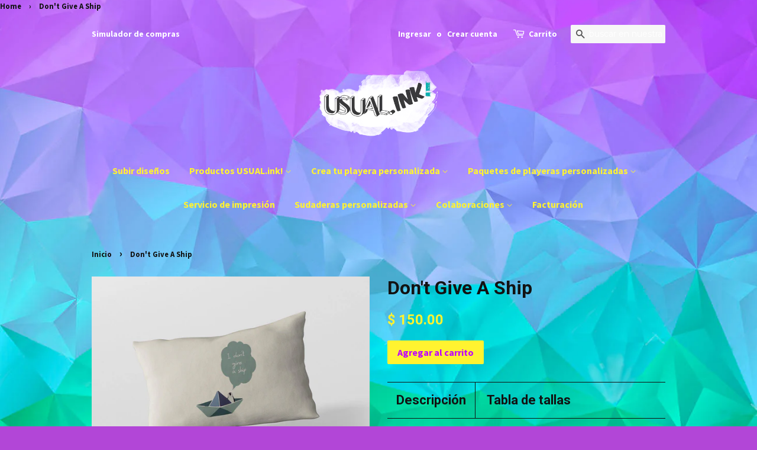

--- FILE ---
content_type: text/html; charset=utf-8
request_url: https://www.usual.ink/products/dont-give-a-ship-2
body_size: 24654
content:
<!doctype html>
<!--[if lt IE 7]><html class="no-js lt-ie9 lt-ie8 lt-ie7" lang="en"> <![endif]-->
<!--[if IE 7]><html class="no-js lt-ie9 lt-ie8" lang="en"> <![endif]-->
<!--[if IE 8]><html class="no-js lt-ie9" lang="en"> <![endif]-->
<!--[if IE 9 ]><html class="ie9 no-js"> <![endif]-->
<!--[if (gt IE 9)|!(IE)]><!--> <html class="no-js"> <!--<![endif]-->
<head><link rel="shortcut icon" href="//www.usual.ink/cdn/shop/files/favicon_23cb2ec5-c54d-4190-b6f3-92dc46b3d1c6_32x32.png?v=1613554407" type="image/png"><!-- Added by AVADA SEO Suite -->

<!-- /Added by AVADA SEO Suite -->
  
<!-- /GOOGLE META for BUsiness -->
  <meta name="google-site-verification" content="-cSXkfRWl5d6O8MWjlh1ZKRXkeni5CGeUgAzYSAmBZY" />
<!-- /GOOGLE META for BUsiness -->
  
 
  <!--Normal action if it's not the /collections page-->

  
<meta name="p:domain_verify" content="50aaede334010d7aa57f71dff7b613bc"/>
  
<meta name="facebook-domain-verification" content="qrft2e89z9tb6xsd81hz021996uky6" />
<!-- ============================= SEO Expert Pro ============================= -->
    <title>Don&#39;t Give A Ship, Playera personalizada con diseño USF0169</title>
   
    
        <meta name="description" content="Don&#39;t Give A Ship, Playera personalizada con diseño USF0169, Playeras personalizadas, Diseño de playeras ,Impresión de playeras, Playera de 100% algodón" />
    
    <meta http-equiv="cache-control" content="max-age=0" />
    <meta http-equiv="cache-control" content="no-cache" />
    <meta http-equiv="expires" content="0" />
    <meta http-equiv="expires" content="Tue, 01 Jan 2000 1:00:00 GMT" />
    <meta http-equiv="pragma" content="no-cache" />
    <script type="application/ld+json">
    {
    "@context": "http://schema.org",
    "@type": "Organization",
    "name": "USUAL.ink!",
    "url": "https://www.usual.ink"    }
    </script>
    <script type="application/ld+json">
    {
        "@context": "http://schema.org",
        "@type": "WebSite",
        "url": "https://www.usual.ink",
        "potentialAction": {
            "@type": "SearchAction",
            "target": "https://www.usual.ink/search?q={query}",
            "query-input": "required name=query"
            }
    }
    </script>
    
    
   
    

<script type="application/ld+json">
    {
        "@context": "http://schema.org/",
        "@type": "Product",
        "url": "https://www.usual.ink/products/dont-give-a-ship-2",
        "name": "Don't Give A Ship",
        "image": "https://www.usual.ink/cdn/shop/products/dont-give-a-ship_830aa006-1fcb-4da1-81d7-f50a4f3ee732.jpg?v=1616605115",
        "description": " Diseño realizado por Alonso EML.  Esta cómoda funda para almohadas es 100% algodón para almohadas de tamaño estandar. No incluye almohada.  Impresa por un lado con tu diseño favorito. Cómoda y resistente. Te acompañará en tus mejores sueños.",
        "brand": {
            "name": "USUAL.ink!"
        },
        "sku": "USF0169",
        "weight": "0.04kg",
        "offers" : [
            {
                "@type" : "Offer" ,
                "priceCurrency" : "MXN" ,
                "price" : "150" ,
                "priceValidUntil": "2026-04-16",
                "availability" : "http://schema.org/InStock" ,
                "itemCondition": "http://schema.org/NewCondition",
                "sku": "USF0169",
                "url" : "https://www.usual.ink/products/dont-give-a-ship-2?variant=14833901043754",
                "seller" : {
                    "@type" : "Organization",
                    "name" : "USUAL.ink!"
                }
            }
        ]
    }
</script>

  
  
  <!--ROBOTS-->
  
 
  
  



 
    
  
  
<nav class="breadcrumb" role="navigation" aria-label="breadcrumbs">
  <a href="/" title="Home">Home</a>
  
    
    <span aria-hidden="true">&rsaquo;</span>
    <span>Don't Give A Ship</span>
  
</nav>

    <!--SEARCH BOX GOOGLE-->



  <!-- Basic page needs ================================================== -->
  <meta charset="utf-8">
  <meta http-equiv="X-UA-Compatible" content="IE=edge,chrome=1">



  <!-- Title and description ================================================== -->
  

  

  <!-- Social meta ================================================== -->
  <!-- /snippets/social-meta-tags.liquid -->




<meta property="og:site_name" content="USUAL.ink!">
<meta property="og:url" content="https://www.usual.ink/products/dont-give-a-ship-2">
<meta property="og:title" content="Don't Give A Ship">
<meta property="og:type" content="product">
<meta property="og:description" content="Don&#39;t Give A Ship, Playera personalizada con diseño USF0169, Playeras personalizadas, Diseño de playeras ,Impresión de playeras, Playera de 100% algodón">

  <meta property="og:price:amount" content="150.00">
  <meta property="og:price:currency" content="MXN">

<meta property="og:image" content="http://www.usual.ink/cdn/shop/products/dont-give-a-ship_830aa006-1fcb-4da1-81d7-f50a4f3ee732_1200x1200.jpg?v=1616605115"><meta property="og:image" content="http://www.usual.ink/cdn/shop/products/Dont-give-a-ship_70790a57-2832-4c60-aa54-7e62c221fcbf_1200x1200.jpg?v=1616605119">
<meta property="og:image:secure_url" content="https://www.usual.ink/cdn/shop/products/dont-give-a-ship_830aa006-1fcb-4da1-81d7-f50a4f3ee732_1200x1200.jpg?v=1616605115"><meta property="og:image:secure_url" content="https://www.usual.ink/cdn/shop/products/Dont-give-a-ship_70790a57-2832-4c60-aa54-7e62c221fcbf_1200x1200.jpg?v=1616605119">


  <meta name="twitter:site" content="@inkusual">

<meta name="twitter:card" content="summary_large_image">
<meta name="twitter:title" content="Don't Give A Ship">
<meta name="twitter:description" content="Don&#39;t Give A Ship, Playera personalizada con diseño USF0169, Playeras personalizadas, Diseño de playeras ,Impresión de playeras, Playera de 100% algodón">


  <!-- Helpers ================================================== -->
  <!--<link rel="canonical" href="https://www.usual.ink/products/dont-give-a-ship-2">-->
  
<link rel="canonical" href="https://www.usual.ink/products/dont-give-a-ship-2" />

  <meta name="viewport" content="width=device-width,initial-scale=1">
  <meta name="theme-color" content="#fff330">

  <!-- CSS ================================================== -->
  <link href="//www.usual.ink/cdn/shop/t/4/assets/timber.scss.css?v=109712295569862160911703217586" rel="stylesheet" type="text/css" media="all" />
  <link href="//www.usual.ink/cdn/shop/t/4/assets/theme.scss.css?v=117630981300005078811703217586" rel="stylesheet" type="text/css" media="all" />

  
  
  
  <link href="//fonts.googleapis.com/css?family=Montserrat:400,700" rel="stylesheet" type="text/css" media="all" />


  
    
    
    <link href="//fonts.googleapis.com/css?family=Roboto:700" rel="stylesheet" type="text/css" media="all" />
  


  
    
    
    <link href="//fonts.googleapis.com/css?family=Source+Sans+Pro:700" rel="stylesheet" type="text/css" media="all" />
  



  <script>
    window.theme = window.theme || {};

    var theme = {
      strings: {
        zoomClose: "Cerrar (esc)",
        zoomPrev: "Anterior (tecla de flecha izquierda)",
        zoomNext: "Siguiente (tecla de flecha derecha)",
        addressError: "No se puede encontrar esa dirección",
        addressNoResults: "No results for that address",
        addressQueryLimit: "Se ha excedido el límite de uso de la API de Google . Considere la posibilidad de actualizar a un \u003ca href=\"https:\/\/developers.google.com\/maps\/premium\/usage-limits\"\u003ePlan Premium\u003c\/a\u003e.",
        authError: "Hubo un problema de autenticación con su cuenta de Google Maps API."
      },
      settings: {
        // Adding some settings to allow the editor to update correctly when they are changed
        themeBgImage: false,
        customBgImage: '',
        enableWideLayout: false,
        typeAccentTransform: false,
        typeAccentSpacing: false,
        baseFontSize: '17px',
        headerBaseFontSize: '32px',
        accentFontSize: '16px'
      },
      variables: {
        mediaQueryMedium: 'screen and (max-width: 768px)',
        bpSmall: false
      },
      moneyFormat: "$ {{amount}}"
    }

    document.documentElement.className = document.documentElement.className.replace('no-js', 'supports-js');
  </script>

  <!-- Header hook for plugins ================================================== -->
  <script>window.performance && window.performance.mark && window.performance.mark('shopify.content_for_header.start');</script><meta name="google-site-verification" content="nMzFWtDzqtKorwY2y9EPsDQKZmc58qFwzJuQEJLk0N0">
<meta id="shopify-digital-wallet" name="shopify-digital-wallet" content="/26876776/digital_wallets/dialog">
<meta name="shopify-checkout-api-token" content="e1bdb36375d859b71342f8cc83313212">
<meta id="in-context-paypal-metadata" data-shop-id="26876776" data-venmo-supported="false" data-environment="production" data-locale="es_ES" data-paypal-v4="true" data-currency="MXN">
<link rel="alternate" type="application/json+oembed" href="https://www.usual.ink/products/dont-give-a-ship-2.oembed">
<script async="async" src="/checkouts/internal/preloads.js?locale=es-MX"></script>
<script id="shopify-features" type="application/json">{"accessToken":"e1bdb36375d859b71342f8cc83313212","betas":["rich-media-storefront-analytics"],"domain":"www.usual.ink","predictiveSearch":true,"shopId":26876776,"locale":"es"}</script>
<script>var Shopify = Shopify || {};
Shopify.shop = "usual-ink.myshopify.com";
Shopify.locale = "es";
Shopify.currency = {"active":"MXN","rate":"1.0"};
Shopify.country = "MX";
Shopify.theme = {"name":"Minimal mod","id":21530607658,"schema_name":"Minimal","schema_version":"3.10.0","theme_store_id":380,"role":"main"};
Shopify.theme.handle = "null";
Shopify.theme.style = {"id":null,"handle":null};
Shopify.cdnHost = "www.usual.ink/cdn";
Shopify.routes = Shopify.routes || {};
Shopify.routes.root = "/";</script>
<script type="module">!function(o){(o.Shopify=o.Shopify||{}).modules=!0}(window);</script>
<script>!function(o){function n(){var o=[];function n(){o.push(Array.prototype.slice.apply(arguments))}return n.q=o,n}var t=o.Shopify=o.Shopify||{};t.loadFeatures=n(),t.autoloadFeatures=n()}(window);</script>
<script id="shop-js-analytics" type="application/json">{"pageType":"product"}</script>
<script defer="defer" async type="module" src="//www.usual.ink/cdn/shopifycloud/shop-js/modules/v2/client.init-shop-cart-sync_CQSBDXtZ.es.esm.js"></script>
<script defer="defer" async type="module" src="//www.usual.ink/cdn/shopifycloud/shop-js/modules/v2/chunk.common_B4Ara4uI.esm.js"></script>
<script type="module">
  await import("//www.usual.ink/cdn/shopifycloud/shop-js/modules/v2/client.init-shop-cart-sync_CQSBDXtZ.es.esm.js");
await import("//www.usual.ink/cdn/shopifycloud/shop-js/modules/v2/chunk.common_B4Ara4uI.esm.js");

  window.Shopify.SignInWithShop?.initShopCartSync?.({"fedCMEnabled":true,"windoidEnabled":true});

</script>
<script>(function() {
  var isLoaded = false;
  function asyncLoad() {
    if (isLoaded) return;
    isLoaded = true;
    var urls = ["https:\/\/apps.techdignity.com\/terms-and-conditions\/public\/js\/td-termsandcondition.js?shop=usual-ink.myshopify.com","https:\/\/whatshelp.io\/shopify\/widget\/26876776.js?v=1562038903\u0026shop=usual-ink.myshopify.com","\/\/cdn.shopify.com\/proxy\/d299ebc711b9701042dd9c5583e2b03b8986f7f537c0e1877943a5393647f940\/api.goaffpro.com\/loader.js?shop=usual-ink.myshopify.com\u0026sp-cache-control=cHVibGljLCBtYXgtYWdlPTkwMA","https:\/\/cloudsearch-1f874.kxcdn.com\/shopify.js?srp=\/a\/search\u0026filtersEnabled=1\u0026shop=usual-ink.myshopify.com","https:\/\/seo.apps.avada.io\/avada-seo-installed.js?shop=usual-ink.myshopify.com","https:\/\/cdn.nfcube.com\/instafeed-55953edb2ffe66bff24a0134617c8943.js?shop=usual-ink.myshopify.com"];
    for (var i = 0; i < urls.length; i++) {
      var s = document.createElement('script');
      s.type = 'text/javascript';
      s.async = true;
      s.src = urls[i];
      var x = document.getElementsByTagName('script')[0];
      x.parentNode.insertBefore(s, x);
    }
  };
  if(window.attachEvent) {
    window.attachEvent('onload', asyncLoad);
  } else {
    window.addEventListener('load', asyncLoad, false);
  }
})();</script>
<script id="__st">var __st={"a":26876776,"offset":-21600,"reqid":"4de3ba72-43c1-4bea-8e0f-4c0fbdd12a3a-1768584275","pageurl":"www.usual.ink\/products\/dont-give-a-ship-2","u":"4387d32d6640","p":"product","rtyp":"product","rid":1944889524266};</script>
<script>window.ShopifyPaypalV4VisibilityTracking = true;</script>
<script id="captcha-bootstrap">!function(){'use strict';const t='contact',e='account',n='new_comment',o=[[t,t],['blogs',n],['comments',n],[t,'customer']],c=[[e,'customer_login'],[e,'guest_login'],[e,'recover_customer_password'],[e,'create_customer']],r=t=>t.map((([t,e])=>`form[action*='/${t}']:not([data-nocaptcha='true']) input[name='form_type'][value='${e}']`)).join(','),a=t=>()=>t?[...document.querySelectorAll(t)].map((t=>t.form)):[];function s(){const t=[...o],e=r(t);return a(e)}const i='password',u='form_key',d=['recaptcha-v3-token','g-recaptcha-response','h-captcha-response',i],f=()=>{try{return window.sessionStorage}catch{return}},m='__shopify_v',_=t=>t.elements[u];function p(t,e,n=!1){try{const o=window.sessionStorage,c=JSON.parse(o.getItem(e)),{data:r}=function(t){const{data:e,action:n}=t;return t[m]||n?{data:e,action:n}:{data:t,action:n}}(c);for(const[e,n]of Object.entries(r))t.elements[e]&&(t.elements[e].value=n);n&&o.removeItem(e)}catch(o){console.error('form repopulation failed',{error:o})}}const l='form_type',E='cptcha';function T(t){t.dataset[E]=!0}const w=window,h=w.document,L='Shopify',v='ce_forms',y='captcha';let A=!1;((t,e)=>{const n=(g='f06e6c50-85a8-45c8-87d0-21a2b65856fe',I='https://cdn.shopify.com/shopifycloud/storefront-forms-hcaptcha/ce_storefront_forms_captcha_hcaptcha.v1.5.2.iife.js',D={infoText:'Protegido por hCaptcha',privacyText:'Privacidad',termsText:'Términos'},(t,e,n)=>{const o=w[L][v],c=o.bindForm;if(c)return c(t,g,e,D).then(n);var r;o.q.push([[t,g,e,D],n]),r=I,A||(h.body.append(Object.assign(h.createElement('script'),{id:'captcha-provider',async:!0,src:r})),A=!0)});var g,I,D;w[L]=w[L]||{},w[L][v]=w[L][v]||{},w[L][v].q=[],w[L][y]=w[L][y]||{},w[L][y].protect=function(t,e){n(t,void 0,e),T(t)},Object.freeze(w[L][y]),function(t,e,n,w,h,L){const[v,y,A,g]=function(t,e,n){const i=e?o:[],u=t?c:[],d=[...i,...u],f=r(d),m=r(i),_=r(d.filter((([t,e])=>n.includes(e))));return[a(f),a(m),a(_),s()]}(w,h,L),I=t=>{const e=t.target;return e instanceof HTMLFormElement?e:e&&e.form},D=t=>v().includes(t);t.addEventListener('submit',(t=>{const e=I(t);if(!e)return;const n=D(e)&&!e.dataset.hcaptchaBound&&!e.dataset.recaptchaBound,o=_(e),c=g().includes(e)&&(!o||!o.value);(n||c)&&t.preventDefault(),c&&!n&&(function(t){try{if(!f())return;!function(t){const e=f();if(!e)return;const n=_(t);if(!n)return;const o=n.value;o&&e.removeItem(o)}(t);const e=Array.from(Array(32),(()=>Math.random().toString(36)[2])).join('');!function(t,e){_(t)||t.append(Object.assign(document.createElement('input'),{type:'hidden',name:u})),t.elements[u].value=e}(t,e),function(t,e){const n=f();if(!n)return;const o=[...t.querySelectorAll(`input[type='${i}']`)].map((({name:t})=>t)),c=[...d,...o],r={};for(const[a,s]of new FormData(t).entries())c.includes(a)||(r[a]=s);n.setItem(e,JSON.stringify({[m]:1,action:t.action,data:r}))}(t,e)}catch(e){console.error('failed to persist form',e)}}(e),e.submit())}));const S=(t,e)=>{t&&!t.dataset[E]&&(n(t,e.some((e=>e===t))),T(t))};for(const o of['focusin','change'])t.addEventListener(o,(t=>{const e=I(t);D(e)&&S(e,y())}));const B=e.get('form_key'),M=e.get(l),P=B&&M;t.addEventListener('DOMContentLoaded',(()=>{const t=y();if(P)for(const e of t)e.elements[l].value===M&&p(e,B);[...new Set([...A(),...v().filter((t=>'true'===t.dataset.shopifyCaptcha))])].forEach((e=>S(e,t)))}))}(h,new URLSearchParams(w.location.search),n,t,e,['guest_login'])})(!0,!0)}();</script>
<script integrity="sha256-4kQ18oKyAcykRKYeNunJcIwy7WH5gtpwJnB7kiuLZ1E=" data-source-attribution="shopify.loadfeatures" defer="defer" src="//www.usual.ink/cdn/shopifycloud/storefront/assets/storefront/load_feature-a0a9edcb.js" crossorigin="anonymous"></script>
<script data-source-attribution="shopify.dynamic_checkout.dynamic.init">var Shopify=Shopify||{};Shopify.PaymentButton=Shopify.PaymentButton||{isStorefrontPortableWallets:!0,init:function(){window.Shopify.PaymentButton.init=function(){};var t=document.createElement("script");t.src="https://www.usual.ink/cdn/shopifycloud/portable-wallets/latest/portable-wallets.es.js",t.type="module",document.head.appendChild(t)}};
</script>
<script data-source-attribution="shopify.dynamic_checkout.buyer_consent">
  function portableWalletsHideBuyerConsent(e){var t=document.getElementById("shopify-buyer-consent"),n=document.getElementById("shopify-subscription-policy-button");t&&n&&(t.classList.add("hidden"),t.setAttribute("aria-hidden","true"),n.removeEventListener("click",e))}function portableWalletsShowBuyerConsent(e){var t=document.getElementById("shopify-buyer-consent"),n=document.getElementById("shopify-subscription-policy-button");t&&n&&(t.classList.remove("hidden"),t.removeAttribute("aria-hidden"),n.addEventListener("click",e))}window.Shopify?.PaymentButton&&(window.Shopify.PaymentButton.hideBuyerConsent=portableWalletsHideBuyerConsent,window.Shopify.PaymentButton.showBuyerConsent=portableWalletsShowBuyerConsent);
</script>
<script data-source-attribution="shopify.dynamic_checkout.cart.bootstrap">document.addEventListener("DOMContentLoaded",(function(){function t(){return document.querySelector("shopify-accelerated-checkout-cart, shopify-accelerated-checkout")}if(t())Shopify.PaymentButton.init();else{new MutationObserver((function(e,n){t()&&(Shopify.PaymentButton.init(),n.disconnect())})).observe(document.body,{childList:!0,subtree:!0})}}));
</script>
<link id="shopify-accelerated-checkout-styles" rel="stylesheet" media="screen" href="https://www.usual.ink/cdn/shopifycloud/portable-wallets/latest/accelerated-checkout-backwards-compat.css" crossorigin="anonymous">
<style id="shopify-accelerated-checkout-cart">
        #shopify-buyer-consent {
  margin-top: 1em;
  display: inline-block;
  width: 100%;
}

#shopify-buyer-consent.hidden {
  display: none;
}

#shopify-subscription-policy-button {
  background: none;
  border: none;
  padding: 0;
  text-decoration: underline;
  font-size: inherit;
  cursor: pointer;
}

#shopify-subscription-policy-button::before {
  box-shadow: none;
}

      </style>

<script>window.performance && window.performance.mark && window.performance.mark('shopify.content_for_header.end');</script>

  

<!--[if lt IE 9]>
<script src="//cdnjs.cloudflare.com/ajax/libs/html5shiv/3.7.2/html5shiv.min.js" type="text/javascript"></script>
<link href="//www.usual.ink/cdn/shop/t/4/assets/respond-proxy.html" id="respond-proxy" rel="respond-proxy" />
<link href="//www.usual.ink/search?q=c92c82a11a4dc5e92d97f99e53d916d3" id="respond-redirect" rel="respond-redirect" />
<script src="//www.usual.ink/search?q=c92c82a11a4dc5e92d97f99e53d916d3" type="text/javascript"></script>
<![endif]-->


  <script src="//www.usual.ink/cdn/shop/t/4/assets/jquery-2.2.3.min.js?v=58211863146907186831515532891" type="text/javascript"></script>

  <!--[if (gt IE 9)|!(IE)]><!--><script src="//www.usual.ink/cdn/shop/t/4/assets/lazysizes.min.js?v=177476512571513845041515532891" async="async"></script><!--<![endif]-->
  <!--[if lte IE 9]><script src="//www.usual.ink/cdn/shop/t/4/assets/lazysizes.min.js?v=177476512571513845041515532891"></script><![endif]-->

  
  

<!-- BeginConsistentCartAddon --><script>Shopify.customer_logged_in = false ;Shopify.customer_email = "" ;Shopify.log_uuids = true;</script><!-- EndConsistentCartAddon -->
 <!-- Google Webmaster Tools Site Verification -->
<meta name="google-site-verification" content="nMzFWtDzqtKorwY2y9EPsDQKZmc58qFwzJuQEJLk0N0" />

<link rel="shortcut icon" href="//www.usual.ink/cdn/shop/t/4/assets/favicon.ico?2020" type="image/png">

<style>
    .iti {
        position: relative;
        display: inline-block;
    }
    .iti * {
        box-sizing: border-box;
        -moz-box-sizing: border-box;
    }
    .iti__hide {
        display: none;
    }
    .iti__v-hide {
        visibility: hidden;
    }
    .iti input,
    .iti input[type="tel"],
    .iti input[type="text"] {
        position: relative;
        z-index: 0;
        margin-top: 0 !important;
        margin-bottom: 0 !important;
        padding-right: 36px;
        margin-right: 0;
    }
    .iti__flag-container {
        position: absolute;
        top: 0;
        bottom: 0;
        right: 0;
        padding: 1px;
    }
    .iti__selected-flag {
        z-index: 1;
        position: relative;
        display: flex;
        align-items: center;
        height: 100%;
        padding: 0 6px 0 8px;
    }
    .iti__arrow {
        margin-left: 6px;
        width: 0;
        height: 0;
        border-left: 3px solid transparent;
        border-right: 3px solid transparent;
        border-top: 4px solid #555;
    }
    .iti__arrow--up {
        border-top: none;
        border-bottom: 4px solid #555;
    }
    .iti__country-list {
        position: absolute;
        z-index: 2;
        list-style: none;
        text-align: left;
        padding: 0;
        margin: 0 0 0 -1px;
        box-shadow: 1px 1px 4px rgba(0, 0, 0, 0.2);
        background-color: #fff;
        border: 1px solid #ccc;
        white-space: nowrap;
        max-height: 200px;
        overflow-y: scroll;
        -webkit-overflow-scrolling: touch;
    }
    .iti__country-list--dropup {
        bottom: 100%;
        margin-bottom: -1px;
    }
    @media (max-width: 500px) {
        .iti__country-list {
            white-space: normal;
        }
    }
    .iti__flag-box {
        display: inline-block;
        width: 20px;
    }
    .iti__divider {
        padding-bottom: 5px;
        margin-bottom: 5px;
        border-bottom: 1px solid #ccc;
    }
    .iti__country {
        padding: 5px 10px;
        outline: 0;
    }
    .iti__dial-code {
        color: #999;
    }
    .iti__country.iti__highlight {
        background-color: rgba(0, 0, 0, 0.05);
    }
    .iti__country-name,
    .iti__dial-code,
    .iti__flag-box {
        vertical-align: middle;
    }
    .iti__country-name,
    .iti__flag-box {
        margin-right: 6px;
    }
    .iti--allow-dropdown input,
    .iti--allow-dropdown input[type="tel"],
    .iti--allow-dropdown input[type="text"],
    .iti--separate-dial-code input,
    .iti--separate-dial-code input[type="tel"],
    .iti--separate-dial-code input[type="text"] {
        padding-right: 6px;
        padding-left: 52px;
        margin-left: 0;
    }
    .iti--allow-dropdown .iti__flag-container,
    .iti--separate-dial-code .iti__flag-container {
        right: auto;
        left: 0;
    }
    .iti--allow-dropdown .iti__flag-container:hover {
        cursor: pointer;
    }
    .iti--allow-dropdown .iti__flag-container:hover .iti__selected-flag {
        background-color: rgba(0, 0, 0, 0.05);
    }
    .iti--allow-dropdown input[disabled] + .iti__flag-container:hover,
    .iti--allow-dropdown input[readonly] + .iti__flag-container:hover {
        cursor: default;
    }
    .iti--allow-dropdown input[disabled] + .iti__flag-container:hover .iti__selected-flag,
    .iti--allow-dropdown input[readonly] + .iti__flag-container:hover .iti__selected-flag {
        background-color: transparent;
    }
    .iti--separate-dial-code .iti__selected-flag {
        background-color: rgba(0, 0, 0, 0.05);
    }
    .iti--separate-dial-code .iti__selected-dial-code {
        margin-left: 6px;
    }
    .iti--container {
        position: absolute;
        top: -1000px;
        left: -1000px;
        z-index: 1060;
        padding: 1px;
    }
    .iti--container:hover {
        cursor: pointer;
    }
    .iti-mobile .iti--container {
        top: 30px;
        bottom: 30px;
        left: 30px;
        right: 30px;
        position: fixed;
    }
    .iti-mobile .iti__country-list {
        max-height: 100%;
        width: 100%;
    }
    .iti-mobile .iti__country {
        padding: 10px 10px;
        line-height: 1.5em;
    }
    .iti__flag {
        width: 20px;
    }
    .iti__flag.iti__be {
        width: 18px;
    }
    .iti__flag.iti__ch {
        width: 15px;
    }
    .iti__flag.iti__mc {
        width: 19px;
    }
    .iti__flag.iti__ne {
        width: 18px;
    }
    .iti__flag.iti__np {
        width: 13px;
    }
    .iti__flag.iti__va {
        width: 15px;
    }
    @media (-webkit-min-device-pixel-ratio: 2), (min-resolution: 192dpi) {
        .iti__flag {
            background-size: 5652px 15px;
        }
    }
    .iti__flag.iti__ac {
        height: 10px;
        background-position: 0 0;
    }
    .iti__flag.iti__ad {
        height: 14px;
        background-position: -22px 0;
    }
    .iti__flag.iti__ae {
        height: 10px;
        background-position: -44px 0;
    }
    .iti__flag.iti__af {
        height: 14px;
        background-position: -66px 0;
    }
    .iti__flag.iti__ag {
        height: 14px;
        background-position: -88px 0;
    }
    .iti__flag.iti__ai {
        height: 10px;
        background-position: -110px 0;
    }
    .iti__flag.iti__al {
        height: 15px;
        background-position: -132px 0;
    }
    .iti__flag.iti__am {
        height: 10px;
        background-position: -154px 0;
    }
    .iti__flag.iti__ao {
        height: 14px;
        background-position: -176px 0;
    }
    .iti__flag.iti__aq {
        height: 14px;
        background-position: -198px 0;
    }
    .iti__flag.iti__ar {
        height: 13px;
        background-position: -220px 0;
    }
    .iti__flag.iti__as {
        height: 10px;
        background-position: -242px 0;
    }
    .iti__flag.iti__at {
        height: 14px;
        background-position: -264px 0;
    }
    .iti__flag.iti__au {
        height: 10px;
        background-position: -286px 0;
    }
    .iti__flag.iti__aw {
        height: 14px;
        background-position: -308px 0;
    }
    .iti__flag.iti__ax {
        height: 13px;
        background-position: -330px 0;
    }
    .iti__flag.iti__az {
        height: 10px;
        background-position: -352px 0;
    }
    .iti__flag.iti__ba {
        height: 10px;
        background-position: -374px 0;
    }
    .iti__flag.iti__bb {
        height: 14px;
        background-position: -396px 0;
    }
    .iti__flag.iti__bd {
        height: 12px;
        background-position: -418px 0;
    }
    .iti__flag.iti__be {
        height: 15px;
        background-position: -440px 0;
    }
    .iti__flag.iti__bf {
        height: 14px;
        background-position: -460px 0;
    }
    .iti__flag.iti__bg {
        height: 12px;
        background-position: -482px 0;
    }
    .iti__flag.iti__bh {
        height: 12px;
        background-position: -504px 0;
    }
    .iti__flag.iti__bi {
        height: 12px;
        background-position: -526px 0;
    }
    .iti__flag.iti__bj {
        height: 14px;
        background-position: -548px 0;
    }
    .iti__flag.iti__bl {
        height: 14px;
        background-position: -570px 0;
    }
    .iti__flag.iti__bm {
        height: 10px;
        background-position: -592px 0;
    }
    .iti__flag.iti__bn {
        height: 10px;
        background-position: -614px 0;
    }
    .iti__flag.iti__bo {
        height: 14px;
        background-position: -636px 0;
    }
    .iti__flag.iti__bq {
        height: 14px;
        background-position: -658px 0;
    }
    .iti__flag.iti__br {
        height: 14px;
        background-position: -680px 0;
    }
    .iti__flag.iti__bs {
        height: 10px;
        background-position: -702px 0;
    }
    .iti__flag.iti__bt {
        height: 14px;
        background-position: -724px 0;
    }
    .iti__flag.iti__bv {
        height: 15px;
        background-position: -746px 0;
    }
    .iti__flag.iti__bw {
        height: 14px;
        background-position: -768px 0;
    }
    .iti__flag.iti__by {
        height: 10px;
        background-position: -790px 0;
    }
    .iti__flag.iti__bz {
        height: 14px;
        background-position: -812px 0;
    }
    .iti__flag.iti__ca {
        height: 10px;
        background-position: -834px 0;
    }
    .iti__flag.iti__cc {
        height: 10px;
        background-position: -856px 0;
    }
    .iti__flag.iti__cd {
        height: 15px;
        background-position: -878px 0;
    }
    .iti__flag.iti__cf {
        height: 14px;
        background-position: -900px 0;
    }
    .iti__flag.iti__cg {
        height: 14px;
        background-position: -922px 0;
    }
    .iti__flag.iti__ch {
        height: 15px;
        background-position: -944px 0;
    }
    .iti__flag.iti__ci {
        height: 14px;
        background-position: -961px 0;
    }
    .iti__flag.iti__ck {
        height: 10px;
        background-position: -983px 0;
    }
    .iti__flag.iti__cl {
        height: 14px;
        background-position: -1005px 0;
    }
    .iti__flag.iti__cm {
        height: 14px;
        background-position: -1027px 0;
    }
    .iti__flag.iti__cn {
        height: 14px;
        background-position: -1049px 0;
    }
    .iti__flag.iti__co {
        height: 14px;
        background-position: -1071px 0;
    }
    .iti__flag.iti__cp {
        height: 14px;
        background-position: -1093px 0;
    }
    .iti__flag.iti__cr {
        height: 12px;
        background-position: -1115px 0;
    }
    .iti__flag.iti__cu {
        height: 10px;
        background-position: -1137px 0;
    }
    .iti__flag.iti__cv {
        height: 12px;
        background-position: -1159px 0;
    }
    .iti__flag.iti__cw {
        height: 14px;
        background-position: -1181px 0;
    }
    .iti__flag.iti__cx {
        height: 10px;
        background-position: -1203px 0;
    }
    .iti__flag.iti__cy {
        height: 14px;
        background-position: -1225px 0;
    }
    .iti__flag.iti__cz {
        height: 14px;
        background-position: -1247px 0;
    }
    .iti__flag.iti__de {
        height: 12px;
        background-position: -1269px 0;
    }
    .iti__flag.iti__dg {
        height: 10px;
        background-position: -1291px 0;
    }
    .iti__flag.iti__dj {
        height: 14px;
        background-position: -1313px 0;
    }
    .iti__flag.iti__dk {
        height: 15px;
        background-position: -1335px 0;
    }
    .iti__flag.iti__dm {
        height: 10px;
        background-position: -1357px 0;
    }
    .iti__flag.iti__do {
        height: 14px;
        background-position: -1379px 0;
    }
    .iti__flag.iti__dz {
        height: 14px;
        background-position: -1401px 0;
    }
    .iti__flag.iti__ea {
        height: 14px;
        background-position: -1423px 0;
    }
    .iti__flag.iti__ec {
        height: 14px;
        background-position: -1445px 0;
    }
    .iti__flag.iti__ee {
        height: 13px;
        background-position: -1467px 0;
    }
    .iti__flag.iti__eg {
        height: 14px;
        background-position: -1489px 0;
    }
    .iti__flag.iti__eh {
        height: 10px;
        background-position: -1511px 0;
    }
    .iti__flag.iti__er {
        height: 10px;
        background-position: -1533px 0;
    }
    .iti__flag.iti__es {
        height: 14px;
        background-position: -1555px 0;
    }
    .iti__flag.iti__et {
        height: 10px;
        background-position: -1577px 0;
    }
    .iti__flag.iti__eu {
        height: 14px;
        background-position: -1599px 0;
    }
    .iti__flag.iti__fi {
        height: 12px;
        background-position: -1621px 0;
    }
    .iti__flag.iti__fj {
        height: 10px;
        background-position: -1643px 0;
    }
    .iti__flag.iti__fk {
        height: 10px;
        background-position: -1665px 0;
    }
    .iti__flag.iti__fm {
        height: 11px;
        background-position: -1687px 0;
    }
    .iti__flag.iti__fo {
        height: 15px;
        background-position: -1709px 0;
    }
    .iti__flag.iti__fr {
        height: 14px;
        background-position: -1731px 0;
    }
    .iti__flag.iti__ga {
        height: 15px;
        background-position: -1753px 0;
    }
    .iti__flag.iti__gb {
        height: 10px;
        background-position: -1775px 0;
    }
    .iti__flag.iti__gd {
        height: 12px;
        background-position: -1797px 0;
    }
    .iti__flag.iti__ge {
        height: 14px;
        background-position: -1819px 0;
    }
    .iti__flag.iti__gf {
        height: 14px;
        background-position: -1841px 0;
    }
    .iti__flag.iti__gg {
        height: 14px;
        background-position: -1863px 0;
    }
    .iti__flag.iti__gh {
        height: 14px;
        background-position: -1885px 0;
    }
    .iti__flag.iti__gi {
        height: 10px;
        background-position: -1907px 0;
    }
    .iti__flag.iti__gl {
        height: 14px;
        background-position: -1929px 0;
    }
    .iti__flag.iti__gm {
        height: 14px;
        background-position: -1951px 0;
    }
    .iti__flag.iti__gn {
        height: 14px;
        background-position: -1973px 0;
    }
    .iti__flag.iti__gp {
        height: 14px;
        background-position: -1995px 0;
    }
    .iti__flag.iti__gq {
        height: 14px;
        background-position: -2017px 0;
    }
    .iti__flag.iti__gr {
        height: 14px;
        background-position: -2039px 0;
    }
    .iti__flag.iti__gs {
        height: 10px;
        background-position: -2061px 0;
    }
    .iti__flag.iti__gt {
        height: 13px;
        background-position: -2083px 0;
    }
    .iti__flag.iti__gu {
        height: 11px;
        background-position: -2105px 0;
    }
    .iti__flag.iti__gw {
        height: 10px;
        background-position: -2127px 0;
    }
    .iti__flag.iti__gy {
        height: 12px;
        background-position: -2149px 0;
    }
    .iti__flag.iti__hk {
        height: 14px;
        background-position: -2171px 0;
    }
    .iti__flag.iti__hm {
        height: 10px;
        background-position: -2193px 0;
    }
    .iti__flag.iti__hn {
        height: 10px;
        background-position: -2215px 0;
    }
    .iti__flag.iti__hr {
        height: 10px;
        background-position: -2237px 0;
    }
    .iti__flag.iti__ht {
        height: 12px;
        background-position: -2259px 0;
    }
    .iti__flag.iti__hu {
        height: 10px;
        background-position: -2281px 0;
    }
    .iti__flag.iti__ic {
        height: 14px;
        background-position: -2303px 0;
    }
    .iti__flag.iti__id {
        height: 14px;
        background-position: -2325px 0;
    }
    .iti__flag.iti__ie {
        height: 10px;
        background-position: -2347px 0;
    }
    .iti__flag.iti__il {
        height: 15px;
        background-position: -2369px 0;
    }
    .iti__flag.iti__im {
        height: 10px;
        background-position: -2391px 0;
    }
    .iti__flag.iti__in {
        height: 14px;
        background-position: -2413px 0;
    }
    .iti__flag.iti__io {
        height: 10px;
        background-position: -2435px 0;
    }
    .iti__flag.iti__iq {
        height: 14px;
        background-position: -2457px 0;
    }
    .iti__flag.iti__ir {
        height: 12px;
        background-position: -2479px 0;
    }
    .iti__flag.iti__is {
        height: 15px;
        background-position: -2501px 0;
    }
    .iti__flag.iti__it {
        height: 14px;
        background-position: -2523px 0;
    }
    .iti__flag.iti__je {
        height: 12px;
        background-position: -2545px 0;
    }
    .iti__flag.iti__jm {
        height: 10px;
        background-position: -2567px 0;
    }
    .iti__flag.iti__jo {
        height: 10px;
        background-position: -2589px 0;
    }
    .iti__flag.iti__jp {
        height: 14px;
        background-position: -2611px 0;
    }
    .iti__flag.iti__ke {
        height: 14px;
        background-position: -2633px 0;
    }
    .iti__flag.iti__kg {
        height: 12px;
        background-position: -2655px 0;
    }
    .iti__flag.iti__kh {
        height: 13px;
        background-position: -2677px 0;
    }
    .iti__flag.iti__ki {
        height: 10px;
        background-position: -2699px 0;
    }
    .iti__flag.iti__km {
        height: 12px;
        background-position: -2721px 0;
    }
    .iti__flag.iti__kn {
        height: 14px;
        background-position: -2743px 0;
    }
    .iti__flag.iti__kp {
        height: 10px;
        background-position: -2765px 0;
    }
    .iti__flag.iti__kr {
        height: 14px;
        background-position: -2787px 0;
    }
    .iti__flag.iti__kw {
        height: 10px;
        background-position: -2809px 0;
    }
    .iti__flag.iti__ky {
        height: 10px;
        background-position: -2831px 0;
    }
    .iti__flag.iti__kz {
        height: 10px;
        background-position: -2853px 0;
    }
    .iti__flag.iti__la {
        height: 14px;
        background-position: -2875px 0;
    }
    .iti__flag.iti__lb {
        height: 14px;
        background-position: -2897px 0;
    }
    .iti__flag.iti__lc {
        height: 10px;
        background-position: -2919px 0;
    }
    .iti__flag.iti__li {
        height: 12px;
        background-position: -2941px 0;
    }
    .iti__flag.iti__lk {
        height: 10px;
        background-position: -2963px 0;
    }
    .iti__flag.iti__lr {
        height: 11px;
        background-position: -2985px 0;
    }
    .iti__flag.iti__ls {
        height: 14px;
        background-position: -3007px 0;
    }
    .iti__flag.iti__lt {
        height: 12px;
        background-position: -3029px 0;
    }
    .iti__flag.iti__lu {
        height: 12px;
        background-position: -3051px 0;
    }
    .iti__flag.iti__lv {
        height: 10px;
        background-position: -3073px 0;
    }
    .iti__flag.iti__ly {
        height: 10px;
        background-position: -3095px 0;
    }
    .iti__flag.iti__ma {
        height: 14px;
        background-position: -3117px 0;
    }
    .iti__flag.iti__mc {
        height: 15px;
        background-position: -3139px 0;
    }
    .iti__flag.iti__md {
        height: 10px;
        background-position: -3160px 0;
    }
    .iti__flag.iti__me {
        height: 10px;
        background-position: -3182px 0;
    }
    .iti__flag.iti__mf {
        height: 14px;
        background-position: -3204px 0;
    }
    .iti__flag.iti__mg {
        height: 14px;
        background-position: -3226px 0;
    }
    .iti__flag.iti__mh {
        height: 11px;
        background-position: -3248px 0;
    }
    .iti__flag.iti__mk {
        height: 10px;
        background-position: -3270px 0;
    }
    .iti__flag.iti__ml {
        height: 14px;
        background-position: -3292px 0;
    }
    .iti__flag.iti__mm {
        height: 14px;
        background-position: -3314px 0;
    }
    .iti__flag.iti__mn {
        height: 10px;
        background-position: -3336px 0;
    }
    .iti__flag.iti__mo {
        height: 14px;
        background-position: -3358px 0;
    }
    .iti__flag.iti__mp {
        height: 10px;
        background-position: -3380px 0;
    }
    .iti__flag.iti__mq {
        height: 14px;
        background-position: -3402px 0;
    }
    .iti__flag.iti__mr {
        height: 14px;
        background-position: -3424px 0;
    }
    .iti__flag.iti__ms {
        height: 10px;
        background-position: -3446px 0;
    }
    .iti__flag.iti__mt {
        height: 14px;
        background-position: -3468px 0;
    }
    .iti__flag.iti__mu {
        height: 14px;
        background-position: -3490px 0;
    }
    .iti__flag.iti__mv {
        height: 14px;
        background-position: -3512px 0;
    }
    .iti__flag.iti__mw {
        height: 14px;
        background-position: -3534px 0;
    }
    .iti__flag.iti__mx {
        height: 12px;
        background-position: -3556px 0;
    }
    .iti__flag.iti__my {
        height: 10px;
        background-position: -3578px 0;
    }
    .iti__flag.iti__mz {
        height: 14px;
        background-position: -3600px 0;
    }
    .iti__flag.iti__na {
        height: 14px;
        background-position: -3622px 0;
    }
    .iti__flag.iti__nc {
        height: 10px;
        background-position: -3644px 0;
    }
    .iti__flag.iti__ne {
        height: 15px;
        background-position: -3666px 0;
    }
    .iti__flag.iti__nf {
        height: 10px;
        background-position: -3686px 0;
    }
    .iti__flag.iti__ng {
        height: 10px;
        background-position: -3708px 0;
    }
    .iti__flag.iti__ni {
        height: 12px;
        background-position: -3730px 0;
    }
    .iti__flag.iti__nl {
        height: 14px;
        background-position: -3752px 0;
    }
    .iti__flag.iti__no {
        height: 15px;
        background-position: -3774px 0;
    }
    .iti__flag.iti__np {
        height: 15px;
        background-position: -3796px 0;
    }
    .iti__flag.iti__nr {
        height: 10px;
        background-position: -3811px 0;
    }
    .iti__flag.iti__nu {
        height: 10px;
        background-position: -3833px 0;
    }
    .iti__flag.iti__nz {
        height: 10px;
        background-position: -3855px 0;
    }
    .iti__flag.iti__om {
        height: 10px;
        background-position: -3877px 0;
    }
    .iti__flag.iti__pa {
        height: 14px;
        background-position: -3899px 0;
    }
    .iti__flag.iti__pe {
        height: 14px;
        background-position: -3921px 0;
    }
    .iti__flag.iti__pf {
        height: 14px;
        background-position: -3943px 0;
    }
    .iti__flag.iti__pg {
        height: 15px;
        background-position: -3965px 0;
    }
    .iti__flag.iti__ph {
        height: 10px;
        background-position: -3987px 0;
    }
    .iti__flag.iti__pk {
        height: 14px;
        background-position: -4009px 0;
    }
    .iti__flag.iti__pl {
        height: 13px;
        background-position: -4031px 0;
    }
    .iti__flag.iti__pm {
        height: 14px;
        background-position: -4053px 0;
    }
    .iti__flag.iti__pn {
        height: 10px;
        background-position: -4075px 0;
    }
    .iti__flag.iti__pr {
        height: 14px;
        background-position: -4097px 0;
    }
    .iti__flag.iti__ps {
        height: 10px;
        background-position: -4119px 0;
    }
    .iti__flag.iti__pt {
        height: 14px;
        background-position: -4141px 0;
    }
    .iti__flag.iti__pw {
        height: 13px;
        background-position: -4163px 0;
    }
    .iti__flag.iti__py {
        height: 11px;
        background-position: -4185px 0;
    }
    .iti__flag.iti__qa {
        height: 8px;
        background-position: -4207px 0;
    }
    .iti__flag.iti__re {
        height: 14px;
        background-position: -4229px 0;
    }
    .iti__flag.iti__ro {
        height: 14px;
        background-position: -4251px 0;
    }
    .iti__flag.iti__rs {
        height: 14px;
        background-position: -4273px 0;
    }
    .iti__flag.iti__ru {
        height: 14px;
        background-position: -4295px 0;
    }
    .iti__flag.iti__rw {
        height: 14px;
        background-position: -4317px 0;
    }
    .iti__flag.iti__sa {
        height: 14px;
        background-position: -4339px 0;
    }
    .iti__flag.iti__sb {
        height: 10px;
        background-position: -4361px 0;
    }
    .iti__flag.iti__sc {
        height: 10px;
        background-position: -4383px 0;
    }
    .iti__flag.iti__sd {
        height: 10px;
        background-position: -4405px 0;
    }
    .iti__flag.iti__se {
        height: 13px;
        background-position: -4427px 0;
    }
    .iti__flag.iti__sg {
        height: 14px;
        background-position: -4449px 0;
    }
    .iti__flag.iti__sh {
        height: 10px;
        background-position: -4471px 0;
    }
    .iti__flag.iti__si {
        height: 10px;
        background-position: -4493px 0;
    }
    .iti__flag.iti__sj {
        height: 15px;
        background-position: -4515px 0;
    }
    .iti__flag.iti__sk {
        height: 14px;
        background-position: -4537px 0;
    }
    .iti__flag.iti__sl {
        height: 14px;
        background-position: -4559px 0;
    }
    .iti__flag.iti__sm {
        height: 15px;
        background-position: -4581px 0;
    }
    .iti__flag.iti__sn {
        height: 14px;
        background-position: -4603px 0;
    }
    .iti__flag.iti__so {
        height: 14px;
        background-position: -4625px 0;
    }
    .iti__flag.iti__sr {
        height: 14px;
        background-position: -4647px 0;
    }
    .iti__flag.iti__ss {
        height: 10px;
        background-position: -4669px 0;
    }
    .iti__flag.iti__st {
        height: 10px;
        background-position: -4691px 0;
    }
    .iti__flag.iti__sv {
        height: 12px;
        background-position: -4713px 0;
    }
    .iti__flag.iti__sx {
        height: 14px;
        background-position: -4735px 0;
    }
    .iti__flag.iti__sy {
        height: 14px;
        background-position: -4757px 0;
    }
    .iti__flag.iti__sz {
        height: 14px;
        background-position: -4779px 0;
    }
    .iti__flag.iti__ta {
        height: 10px;
        background-position: -4801px 0;
    }
    .iti__flag.iti__tc {
        height: 10px;
        background-position: -4823px 0;
    }
    .iti__flag.iti__td {
        height: 14px;
        background-position: -4845px 0;
    }
    .iti__flag.iti__tf {
        height: 14px;
        background-position: -4867px 0;
    }
    .iti__flag.iti__tg {
        height: 13px;
        background-position: -4889px 0;
    }
    .iti__flag.iti__th {
        height: 14px;
        background-position: -4911px 0;
    }
    .iti__flag.iti__tj {
        height: 10px;
        background-position: -4933px 0;
    }
    .iti__flag.iti__tk {
        height: 10px;
        background-position: -4955px 0;
    }
    .iti__flag.iti__tl {
        height: 10px;
        background-position: -4977px 0;
    }
    .iti__flag.iti__tm {
        height: 14px;
        background-position: -4999px 0;
    }
    .iti__flag.iti__tn {
        height: 14px;
        background-position: -5021px 0;
    }
    .iti__flag.iti__to {
        height: 10px;
        background-position: -5043px 0;
    }
    .iti__flag.iti__tr {
        height: 14px;
        background-position: -5065px 0;
    }
    .iti__flag.iti__tt {
        height: 12px;
        background-position: -5087px 0;
    }
    .iti__flag.iti__tv {
        height: 10px;
        background-position: -5109px 0;
    }
    .iti__flag.iti__tw {
        height: 14px;
        background-position: -5131px 0;
    }
    .iti__flag.iti__tz {
        height: 14px;
        background-position: -5153px 0;
    }
    .iti__flag.iti__ua {
        height: 14px;
        background-position: -5175px 0;
    }
    .iti__flag.iti__ug {
        height: 14px;
        background-position: -5197px 0;
    }
    .iti__flag.iti__um {
        height: 11px;
        background-position: -5219px 0;
    }
    .iti__flag.iti__un {
        height: 14px;
        background-position: -5241px 0;
    }
    .iti__flag.iti__us {
        height: 11px;
        background-position: -5263px 0;
    }
    .iti__flag.iti__uy {
        height: 14px;
        background-position: -5285px 0;
    }
    .iti__flag.iti__uz {
        height: 10px;
        background-position: -5307px 0;
    }
    .iti__flag.iti__va {
        height: 15px;
        background-position: -5329px 0;
    }
    .iti__flag.iti__vc {
        height: 14px;
        background-position: -5346px 0;
    }
    .iti__flag.iti__ve {
        height: 14px;
        background-position: -5368px 0;
    }
    .iti__flag.iti__vg {
        height: 10px;
        background-position: -5390px 0;
    }
    .iti__flag.iti__vi {
        height: 14px;
        background-position: -5412px 0;
    }
    .iti__flag.iti__vn {
        height: 14px;
        background-position: -5434px 0;
    }
    .iti__flag.iti__vu {
        height: 12px;
        background-position: -5456px 0;
    }
    .iti__flag.iti__wf {
        height: 14px;
        background-position: -5478px 0;
    }
    .iti__flag.iti__ws {
        height: 10px;
        background-position: -5500px 0;
    }
    .iti__flag.iti__xk {
        height: 15px;
        background-position: -5522px 0;
    }
    .iti__flag.iti__ye {
        height: 14px;
        background-position: -5544px 0;
    }
    .iti__flag.iti__yt {
        height: 14px;
        background-position: -5566px 0;
    }
    .iti__flag.iti__za {
        height: 14px;
        background-position: -5588px 0;
    }
    .iti__flag.iti__zm {
        height: 14px;
        background-position: -5610px 0;
    }
    .iti__flag.iti__zw {
        height: 10px;
        background-position: -5632px 0;
    }
    .iti__flag {
        height: 15px;
        box-shadow: 0 0 1px 0 #888;
        background-image: url("https://cdnjs.cloudflare.com/ajax/libs/intl-tel-input/17.0.13/img/flags.png");
        background-repeat: no-repeat;
        background-color: #dbdbdb;
        background-position: 20px 0;
    }
    @media (-webkit-min-device-pixel-ratio: 2), (min-resolution: 192dpi) {
        .iti__flag {
            background-image: url("https://cdnjs.cloudflare.com/ajax/libs/intl-tel-input/17.0.13/img/flags.png");
        }
    }
    .iti__flag.iti__np {
        background-color: transparent;
    }
    .cart-property .property_name {
        font-weight: 400;
        padding-right: 0;
        min-width: auto;
        width: auto;
    }
    .input_file + label {
        cursor: pointer;
        padding: 3px 10px;
        width: auto;
        text-align: center;
        margin: 0;
        background: #f4f8fb;
        border: 1px solid #dbe1e8;
    }
    #error-msg,
    .hulkapps_with_discount {
        color: red;
    }
    .discount_error {
        border-color: red;
    }
    .edit_form input,
    .edit_form select,
    .edit_form textarea {
        min-height: 44px !important;
    }
    .hulkapps_summary {
        font-size: 14px;
        display: block;
        color: red;
    }
    .hulkapps-summary-line-discount-code {
        margin: 10px 0;
        display: block;
    }
    .actual_price {
        text-decoration: line-through;
    }
    input.error {
        border: 1px solid #ff7c7c;
    }
    #valid-msg {
        color: #00c900;
    }
    .edit_cart_option {
        margin-top: 10px !important;
        display: none;
    }
    .hulkapps_discount_hide {
        margin-top: 10px;
        display: flex !important;
        justify-content: flex-end;
    }
    .hulkapps_discount_code {
        width: auto !important;
        margin: 0 12px 0 0 !important;
    }
    .discount_code_box {
        display: none;
        margin-bottom: 10px;
        text-align: right;
    }
    @media screen and (max-width: 480px) {
        .hulkapps_discount_code {
            width: 100%;
        }
        .hulkapps_option_name,
        .hulkapps_option_value {
            display: block !important;
        }
        .hulkapp_close,
        .hulkapp_save {
            margin-bottom: 8px;
        }
    }
    @media screen and (max-width: 991px) {
        .hulkapps_option_name,
        .hulkapps_option_value {
            display: block !important;
            width: 100% !important;
            max-width: 100% !important;
        }
        .hulkapps_discount_button {
            height: 40px;
        }
    }
    body.body_fixed {
        overflow: hidden;
    }
    select.hulkapps_dd {
        padding-right: 30px !important;
    }
    .cb_render .hulkapps_option_value label {
        display: flex !important;
        align-items: center;
    }
    .dd_multi_render select {
        padding-right: 5px !important;
        min-height: 80px !important;
    }
    .hulkapps-tooltip {
        position: relative;
        display: inline-block;
        cursor: pointer;
        vertical-align: middle;
    }
    .hulkapps-tooltip img {
        display: block;
    }
    .hulkapps-tooltip .hulkapps-tooltip-inner {
        position: absolute;
        bottom: calc(100% + 5px);
        background: #000;
        left: -8px;
        color: #fff;
        box-shadow: 0 6px 30px rgba(0, 0, 0, 0.08);
        opacity: 0;
        visibility: hidden;
        transition: all ease-in-out 0.5s;
        border-radius: 5px;
        font-size: 13px;
        text-align: center;
        z-index: 999;
        white-space: nowrap;
        padding: 7px;
    }
    .hulkapps-tooltip:hover .hulkapps-tooltip-inner {
        opacity: 1;
        visibility: visible;
    }
    .hulkapps-tooltip .hulkapps-tooltip-inner:after {
        content: "";
        position: absolute;
        top: 100%;
        left: 11px;
        border-width: 5px;
        border-style: solid;
        border-color: #000 transparent transparent transparent;
    }
    .hulkapps-tooltip.bottom .hulkapps-tooltip-inner {
        bottom: auto;
        top: calc(100% + 5px);
        padding: 0;
    }
    .hulkapps-tooltip.bottom .hulkapps-tooltip-inner:after {
        bottom: 100%;
        top: auto;
        border-color: transparent transparent #000;
    }
    .hulkapps-tooltip .hulkapps-tooltip-inner.swatch-tooltip {
        left: 1px;
    }
    .hulkapps-tooltip .hulkapps-tooltip-inner.swatch-tooltip p {
        margin: 0 0 5px;
        color: #fff;
        white-space: normal;
    }
    .hulkapps-tooltip .hulkapps-tooltip-inner.swatch-tooltip img {
        max-width: 100%;
    }
    .hulkapps-tooltip .hulkapps-tooltip-inner.swatch-tooltip img.circle {
        border-radius: 50%;
    }
    .hulkapps-tooltip .hulkapps-tooltip-inner.multiswatch-tooltip {
        left: 1px;
    }
    .hulkapps-tooltip .hulkapps-tooltip-inner.multiswatch-tooltip p {
        margin: 0 0 5px;
        color: #fff;
        white-space: normal;
    }
    .hulkapps-tooltip .hulkapps-tooltip-inner.multiswatch-tooltip img {
        max-width: 100%;
    }
    .hulkapps-tooltip .hulkapps-tooltip-inner.multiswatch-tooltip img.circle {
        border-radius: 50%;
    }
    .hulkapp_save,
    .hulkapps_discount_button,
    button.hulkapp_close {
        cursor: pointer;
        border-radius: 2px;
        font-weight: 600;
        text-transform: none;
        letter-spacing: 0.08em;
        font-size: 14px;
        padding: 8px 15px;
    }
    .hulkapps-cart-original-total {
        display: block;
    }
    .discount-tag {
        background: #ebebeb;
        padding: 5px 10px;
        border-radius: 5px;
        display: inline-block;
        margin-right: 30px;
        color: #000;
    }
    .discount-tag .close-ajax-tag {
        position: relative;
        width: 15px;
        height: 15px;
        display: inline-block;
        margin-left: 5px;
        vertical-align: middle;
        cursor: pointer;
    }
    .discount-tag .close-ajax-tag:after,
    .discount-tag .close-ajax-tag:before {
        position: absolute;
        top: 50%;
        left: 50%;
        transform: translate(-50%, -50%) rotate(45deg);
        width: 2px;
        height: 10px;
        background-color: #3d3d3d;
    }
    .discount-tag .close-ajax-tag:before {
        width: 10px;
        height: 2px;
    }
    .hulkapps_discount_code {
        max-width: 50%;
        border-radius: 4px;
        border: 1px solid #b8b8b8;
        padding: 10px 16px;
    }
    .discount-tag {
        background: #ebebeb;
        padding: 5px 10px;
        border-radius: 5px;
        display: inline-block;
        margin-right: 30px;
    }
    .discount-tag .close-tag {
        position: relative;
        width: 15px;
        height: 15px;
        display: inline-block;
        margin-left: 5px;
        vertical-align: middle;
        cursor: pointer;
    }
    .discount-tag .close-tag:after,
    .discount-tag .close-tag:before {
        content: "";
        position: absolute;
        top: 50%;
        left: 50%;
        transform: translate(-50%, -50%) rotate(45deg);
        width: 2px;
        height: 10px;
        background-color: #3d3d3d;
    }
    .discount-tag .close-tag:before {
        width: 10px;
        height: 2px;
    }
    .after_discount_price {
        font-weight: 700;
    }
    .final-total {
        font-weight: 400;
        margin-right: 30px;
    }
    @media screen and (max-width: 991px) {
        body.body_fixed {
            position: fixed;
            top: 0;
            right: 0;
            left: 0;
            bottom: 0;
        }
    }
    @media only screen and (max-width: 749px) {
        .hulkapps_swatch_option {
            margin-bottom: 10px !important;
        }
    }
    @media (max-width: 767px) {
        #hulkapp_popupOverlay {
            padding-top: 10px !important;
        }
        .hulkapps_discount_code {
            width: 100% !important;
        }
    }
    .hulkapps-volumes {
        display: block;
        width: 100%;
    }
    .iti__flag {
        display: block !important;
    }
    [id^="hulkapps_custom_options"] .hide {
        display: none;
    }
    .hulkapps_option_value input[type="color"] {
        -webkit-appearance: none !important;
        border: none !important;
        height: 38px !important;
        width: 38px !important;
        border-radius: 25px !important;
        background: none !important;
    }
    .popup_render {
        margin-bottom: 0 !important;
        display: flex !important;
        align-items: center !important;
    }
    .popup_render .hulkapps_option_value {
        min-width: auto !important;
    }
    .popup_render a {
        text-decoration: underline !important;
        transition: all 0.3s !important;
        font-weight: normal !important;
    }
    .popup_render a:hover {
        color: #6e6e6e;
    }
    .cut-popup-icon {
        display: flex;
        align-items: center;
    }
    .cut-popup-icon-span {
        display: flex;
    }
    .des-detail {
        font-weight: normal;
    }
    #hulkapp_popupOverlay {
        z-index: 99999999 !important;
    }
    .dp_render .hulkapps_option_value {
        width: 72%;

    }
</style>
<script>
    
        window.hulkapps = {
        shop_slug: "usual-ink",
        store_id: "usual-ink.myshopify.com",
        money_format: "$ {{amount}}",
        cart: null,
        product: null,
        product_collections: null,
        product_variants: null,
        is_volume_discount: null,
        is_product_option: true,
        product_id: null,
        page_type: null,
        po_url: "https://productoption.hulkapps.com",
        po_proxy_url: "https://www.usual.ink",
        vd_url: "https://volumediscount.hulkapps.com",
        customer: null
    }
    window.is_hulkpo_installed=true
    window.hulkapps_v2_beta_js=true
    
    

    
      window.hulkapps.page_type = "product"
      window.hulkapps.product_id = "1944889524266";
      window.hulkapps.product = {"id":1944889524266,"title":"Don't Give A Ship","handle":"dont-give-a-ship-2","description":"\u003cmeta charset=\"utf-8\"\u003e \u003ch3\u003eDiseño realizado por \u003cspan\u003e\u003cspan mce-data-marked=\"1\"\u003eAlonso EML\u003c\/span\u003e.\u003c\/span\u003e \u003c\/h3\u003e \u003cp\u003e\u003cspan\u003eEsta cómoda funda para almohadas es \u003cstrong\u003e100%\u003c\/strong\u003e algodón para almohadas de tamaño estandar. No incluye almohada. \u003c\/span\u003e\u003c\/p\u003e \u003cp\u003e\u003cspan\u003eImpresa por un lado con tu diseño favorito. Cómoda y resistente.\u003c\/span\u003e\u003c\/p\u003e \u003ch4\u003e\u003cspan\u003eTe acompañará en tus mejores sueños.\u003c\/span\u003e\u003c\/h4\u003e","published_at":"2019-04-29T10:13:07-05:00","created_at":"2019-04-29T10:13:07-05:00","vendor":"USUAL.ink!","type":"Funda","tags":["Funda"],"price":15000,"price_min":15000,"price_max":15000,"available":true,"price_varies":false,"compare_at_price":null,"compare_at_price_min":0,"compare_at_price_max":0,"compare_at_price_varies":false,"variants":[{"id":14833901043754,"title":"Default Title","option1":"Default Title","option2":null,"option3":null,"sku":"USF0169","requires_shipping":true,"taxable":false,"featured_image":null,"available":true,"name":"Don't Give A Ship","public_title":null,"options":["Default Title"],"price":15000,"weight":40,"compare_at_price":null,"inventory_management":"shopify","barcode":"","requires_selling_plan":false,"selling_plan_allocations":[]}],"images":["\/\/www.usual.ink\/cdn\/shop\/products\/dont-give-a-ship_830aa006-1fcb-4da1-81d7-f50a4f3ee732.jpg?v=1616605115","\/\/www.usual.ink\/cdn\/shop\/products\/Dont-give-a-ship_70790a57-2832-4c60-aa54-7e62c221fcbf.jpg?v=1616605119"],"featured_image":"\/\/www.usual.ink\/cdn\/shop\/products\/dont-give-a-ship_830aa006-1fcb-4da1-81d7-f50a4f3ee732.jpg?v=1616605115","options":["Title"],"media":[{"alt":"Don't Give A Ship - USUAL.ink! - playera personalizada","id":3014599999530,"position":1,"preview_image":{"aspect_ratio":1.239,"height":1211,"width":1500,"src":"\/\/www.usual.ink\/cdn\/shop\/products\/dont-give-a-ship_830aa006-1fcb-4da1-81d7-f50a4f3ee732.jpg?v=1616605115"},"aspect_ratio":1.239,"height":1211,"media_type":"image","src":"\/\/www.usual.ink\/cdn\/shop\/products\/dont-give-a-ship_830aa006-1fcb-4da1-81d7-f50a4f3ee732.jpg?v=1616605115","width":1500},{"alt":"Don't Give A Ship - USUAL.ink! - playera personalizada","id":3014600130602,"position":2,"preview_image":{"aspect_ratio":1.0,"height":2000,"width":2000,"src":"\/\/www.usual.ink\/cdn\/shop\/products\/Dont-give-a-ship_70790a57-2832-4c60-aa54-7e62c221fcbf.jpg?v=1616605119"},"aspect_ratio":1.0,"height":2000,"media_type":"image","src":"\/\/www.usual.ink\/cdn\/shop\/products\/Dont-give-a-ship_70790a57-2832-4c60-aa54-7e62c221fcbf.jpg?v=1616605119","width":2000}],"requires_selling_plan":false,"selling_plan_groups":[],"content":"\u003cmeta charset=\"utf-8\"\u003e \u003ch3\u003eDiseño realizado por \u003cspan\u003e\u003cspan mce-data-marked=\"1\"\u003eAlonso EML\u003c\/span\u003e.\u003c\/span\u003e \u003c\/h3\u003e \u003cp\u003e\u003cspan\u003eEsta cómoda funda para almohadas es \u003cstrong\u003e100%\u003c\/strong\u003e algodón para almohadas de tamaño estandar. No incluye almohada. \u003c\/span\u003e\u003c\/p\u003e \u003cp\u003e\u003cspan\u003eImpresa por un lado con tu diseño favorito. Cómoda y resistente.\u003c\/span\u003e\u003c\/p\u003e \u003ch4\u003e\u003cspan\u003eTe acompañará en tus mejores sueños.\u003c\/span\u003e\u003c\/h4\u003e"}


      window.hulkapps.product_collection = []
      
        window.hulkapps.product_collection.push(68016701482)
      

      window.hulkapps.product_variant = []
      
        window.hulkapps.product_variant.push(14833901043754)
      

      window.hulkapps.product_collections = window.hulkapps.product_collection.toString();
      window.hulkapps.product_variants = window.hulkapps.product_variant.toString();

    
    // alert("in snippet");
    // console.log(window.hulkapps);
</script>

<div class="edit_popup" style="display: none;">
  <form method="post" data-action="/cart/add" id="edit_cart_popup" class="edit_form" enctype="multipart/form-data">
  </form>
</div>
<script src='https://ha-product-option.nyc3.digitaloceanspaces.com/assets/api/v2/hulkcode.js?1768584276' defer='defer'></script><link href="https://monorail-edge.shopifysvc.com" rel="dns-prefetch">
<script>(function(){if ("sendBeacon" in navigator && "performance" in window) {try {var session_token_from_headers = performance.getEntriesByType('navigation')[0].serverTiming.find(x => x.name == '_s').description;} catch {var session_token_from_headers = undefined;}var session_cookie_matches = document.cookie.match(/_shopify_s=([^;]*)/);var session_token_from_cookie = session_cookie_matches && session_cookie_matches.length === 2 ? session_cookie_matches[1] : "";var session_token = session_token_from_headers || session_token_from_cookie || "";function handle_abandonment_event(e) {var entries = performance.getEntries().filter(function(entry) {return /monorail-edge.shopifysvc.com/.test(entry.name);});if (!window.abandonment_tracked && entries.length === 0) {window.abandonment_tracked = true;var currentMs = Date.now();var navigation_start = performance.timing.navigationStart;var payload = {shop_id: 26876776,url: window.location.href,navigation_start,duration: currentMs - navigation_start,session_token,page_type: "product"};window.navigator.sendBeacon("https://monorail-edge.shopifysvc.com/v1/produce", JSON.stringify({schema_id: "online_store_buyer_site_abandonment/1.1",payload: payload,metadata: {event_created_at_ms: currentMs,event_sent_at_ms: currentMs}}));}}window.addEventListener('pagehide', handle_abandonment_event);}}());</script>
<script id="web-pixels-manager-setup">(function e(e,d,r,n,o){if(void 0===o&&(o={}),!Boolean(null===(a=null===(i=window.Shopify)||void 0===i?void 0:i.analytics)||void 0===a?void 0:a.replayQueue)){var i,a;window.Shopify=window.Shopify||{};var t=window.Shopify;t.analytics=t.analytics||{};var s=t.analytics;s.replayQueue=[],s.publish=function(e,d,r){return s.replayQueue.push([e,d,r]),!0};try{self.performance.mark("wpm:start")}catch(e){}var l=function(){var e={modern:/Edge?\/(1{2}[4-9]|1[2-9]\d|[2-9]\d{2}|\d{4,})\.\d+(\.\d+|)|Firefox\/(1{2}[4-9]|1[2-9]\d|[2-9]\d{2}|\d{4,})\.\d+(\.\d+|)|Chrom(ium|e)\/(9{2}|\d{3,})\.\d+(\.\d+|)|(Maci|X1{2}).+ Version\/(15\.\d+|(1[6-9]|[2-9]\d|\d{3,})\.\d+)([,.]\d+|)( \(\w+\)|)( Mobile\/\w+|) Safari\/|Chrome.+OPR\/(9{2}|\d{3,})\.\d+\.\d+|(CPU[ +]OS|iPhone[ +]OS|CPU[ +]iPhone|CPU IPhone OS|CPU iPad OS)[ +]+(15[._]\d+|(1[6-9]|[2-9]\d|\d{3,})[._]\d+)([._]\d+|)|Android:?[ /-](13[3-9]|1[4-9]\d|[2-9]\d{2}|\d{4,})(\.\d+|)(\.\d+|)|Android.+Firefox\/(13[5-9]|1[4-9]\d|[2-9]\d{2}|\d{4,})\.\d+(\.\d+|)|Android.+Chrom(ium|e)\/(13[3-9]|1[4-9]\d|[2-9]\d{2}|\d{4,})\.\d+(\.\d+|)|SamsungBrowser\/([2-9]\d|\d{3,})\.\d+/,legacy:/Edge?\/(1[6-9]|[2-9]\d|\d{3,})\.\d+(\.\d+|)|Firefox\/(5[4-9]|[6-9]\d|\d{3,})\.\d+(\.\d+|)|Chrom(ium|e)\/(5[1-9]|[6-9]\d|\d{3,})\.\d+(\.\d+|)([\d.]+$|.*Safari\/(?![\d.]+ Edge\/[\d.]+$))|(Maci|X1{2}).+ Version\/(10\.\d+|(1[1-9]|[2-9]\d|\d{3,})\.\d+)([,.]\d+|)( \(\w+\)|)( Mobile\/\w+|) Safari\/|Chrome.+OPR\/(3[89]|[4-9]\d|\d{3,})\.\d+\.\d+|(CPU[ +]OS|iPhone[ +]OS|CPU[ +]iPhone|CPU IPhone OS|CPU iPad OS)[ +]+(10[._]\d+|(1[1-9]|[2-9]\d|\d{3,})[._]\d+)([._]\d+|)|Android:?[ /-](13[3-9]|1[4-9]\d|[2-9]\d{2}|\d{4,})(\.\d+|)(\.\d+|)|Mobile Safari.+OPR\/([89]\d|\d{3,})\.\d+\.\d+|Android.+Firefox\/(13[5-9]|1[4-9]\d|[2-9]\d{2}|\d{4,})\.\d+(\.\d+|)|Android.+Chrom(ium|e)\/(13[3-9]|1[4-9]\d|[2-9]\d{2}|\d{4,})\.\d+(\.\d+|)|Android.+(UC? ?Browser|UCWEB|U3)[ /]?(15\.([5-9]|\d{2,})|(1[6-9]|[2-9]\d|\d{3,})\.\d+)\.\d+|SamsungBrowser\/(5\.\d+|([6-9]|\d{2,})\.\d+)|Android.+MQ{2}Browser\/(14(\.(9|\d{2,})|)|(1[5-9]|[2-9]\d|\d{3,})(\.\d+|))(\.\d+|)|K[Aa][Ii]OS\/(3\.\d+|([4-9]|\d{2,})\.\d+)(\.\d+|)/},d=e.modern,r=e.legacy,n=navigator.userAgent;return n.match(d)?"modern":n.match(r)?"legacy":"unknown"}(),u="modern"===l?"modern":"legacy",c=(null!=n?n:{modern:"",legacy:""})[u],f=function(e){return[e.baseUrl,"/wpm","/b",e.hashVersion,"modern"===e.buildTarget?"m":"l",".js"].join("")}({baseUrl:d,hashVersion:r,buildTarget:u}),m=function(e){var d=e.version,r=e.bundleTarget,n=e.surface,o=e.pageUrl,i=e.monorailEndpoint;return{emit:function(e){var a=e.status,t=e.errorMsg,s=(new Date).getTime(),l=JSON.stringify({metadata:{event_sent_at_ms:s},events:[{schema_id:"web_pixels_manager_load/3.1",payload:{version:d,bundle_target:r,page_url:o,status:a,surface:n,error_msg:t},metadata:{event_created_at_ms:s}}]});if(!i)return console&&console.warn&&console.warn("[Web Pixels Manager] No Monorail endpoint provided, skipping logging."),!1;try{return self.navigator.sendBeacon.bind(self.navigator)(i,l)}catch(e){}var u=new XMLHttpRequest;try{return u.open("POST",i,!0),u.setRequestHeader("Content-Type","text/plain"),u.send(l),!0}catch(e){return console&&console.warn&&console.warn("[Web Pixels Manager] Got an unhandled error while logging to Monorail."),!1}}}}({version:r,bundleTarget:l,surface:e.surface,pageUrl:self.location.href,monorailEndpoint:e.monorailEndpoint});try{o.browserTarget=l,function(e){var d=e.src,r=e.async,n=void 0===r||r,o=e.onload,i=e.onerror,a=e.sri,t=e.scriptDataAttributes,s=void 0===t?{}:t,l=document.createElement("script"),u=document.querySelector("head"),c=document.querySelector("body");if(l.async=n,l.src=d,a&&(l.integrity=a,l.crossOrigin="anonymous"),s)for(var f in s)if(Object.prototype.hasOwnProperty.call(s,f))try{l.dataset[f]=s[f]}catch(e){}if(o&&l.addEventListener("load",o),i&&l.addEventListener("error",i),u)u.appendChild(l);else{if(!c)throw new Error("Did not find a head or body element to append the script");c.appendChild(l)}}({src:f,async:!0,onload:function(){if(!function(){var e,d;return Boolean(null===(d=null===(e=window.Shopify)||void 0===e?void 0:e.analytics)||void 0===d?void 0:d.initialized)}()){var d=window.webPixelsManager.init(e)||void 0;if(d){var r=window.Shopify.analytics;r.replayQueue.forEach((function(e){var r=e[0],n=e[1],o=e[2];d.publishCustomEvent(r,n,o)})),r.replayQueue=[],r.publish=d.publishCustomEvent,r.visitor=d.visitor,r.initialized=!0}}},onerror:function(){return m.emit({status:"failed",errorMsg:"".concat(f," has failed to load")})},sri:function(e){var d=/^sha384-[A-Za-z0-9+/=]+$/;return"string"==typeof e&&d.test(e)}(c)?c:"",scriptDataAttributes:o}),m.emit({status:"loading"})}catch(e){m.emit({status:"failed",errorMsg:(null==e?void 0:e.message)||"Unknown error"})}}})({shopId: 26876776,storefrontBaseUrl: "https://www.usual.ink",extensionsBaseUrl: "https://extensions.shopifycdn.com/cdn/shopifycloud/web-pixels-manager",monorailEndpoint: "https://monorail-edge.shopifysvc.com/unstable/produce_batch",surface: "storefront-renderer",enabledBetaFlags: ["2dca8a86"],webPixelsConfigList: [{"id":"1044873466","configuration":"{\"shop\":\"usual-ink.myshopify.com\",\"cookie_duration\":\"604800\"}","eventPayloadVersion":"v1","runtimeContext":"STRICT","scriptVersion":"a2e7513c3708f34b1f617d7ce88f9697","type":"APP","apiClientId":2744533,"privacyPurposes":["ANALYTICS","MARKETING"],"dataSharingAdjustments":{"protectedCustomerApprovalScopes":["read_customer_address","read_customer_email","read_customer_name","read_customer_personal_data","read_customer_phone"]}},{"id":"513802490","configuration":"{\"config\":\"{\\\"pixel_id\\\":\\\"G-WEZYF0MMSH\\\",\\\"target_country\\\":\\\"MX\\\",\\\"gtag_events\\\":[{\\\"type\\\":\\\"search\\\",\\\"action_label\\\":[\\\"G-WEZYF0MMSH\\\",\\\"AW-573194721\\\/Vqy7CIXxk6YDEOGDqZEC\\\"]},{\\\"type\\\":\\\"begin_checkout\\\",\\\"action_label\\\":[\\\"G-WEZYF0MMSH\\\",\\\"AW-573194721\\\/PYSzCILxk6YDEOGDqZEC\\\"]},{\\\"type\\\":\\\"view_item\\\",\\\"action_label\\\":[\\\"G-WEZYF0MMSH\\\",\\\"AW-573194721\\\/YKSTCPzwk6YDEOGDqZEC\\\",\\\"MC-EGW3ZZ86TM\\\"]},{\\\"type\\\":\\\"purchase\\\",\\\"action_label\\\":[\\\"G-WEZYF0MMSH\\\",\\\"AW-573194721\\\/OVJECPnwk6YDEOGDqZEC\\\",\\\"MC-EGW3ZZ86TM\\\"]},{\\\"type\\\":\\\"page_view\\\",\\\"action_label\\\":[\\\"G-WEZYF0MMSH\\\",\\\"AW-573194721\\\/YaYICPbwk6YDEOGDqZEC\\\",\\\"MC-EGW3ZZ86TM\\\"]},{\\\"type\\\":\\\"add_payment_info\\\",\\\"action_label\\\":[\\\"G-WEZYF0MMSH\\\",\\\"AW-573194721\\\/w7nzCIjxk6YDEOGDqZEC\\\"]},{\\\"type\\\":\\\"add_to_cart\\\",\\\"action_label\\\":[\\\"G-WEZYF0MMSH\\\",\\\"AW-573194721\\\/q9EWCP_wk6YDEOGDqZEC\\\"]}],\\\"enable_monitoring_mode\\\":false}\"}","eventPayloadVersion":"v1","runtimeContext":"OPEN","scriptVersion":"b2a88bafab3e21179ed38636efcd8a93","type":"APP","apiClientId":1780363,"privacyPurposes":[],"dataSharingAdjustments":{"protectedCustomerApprovalScopes":["read_customer_address","read_customer_email","read_customer_name","read_customer_personal_data","read_customer_phone"]}},{"id":"207290618","configuration":"{\"pixel_id\":\"158388801454225\",\"pixel_type\":\"facebook_pixel\",\"metaapp_system_user_token\":\"-\"}","eventPayloadVersion":"v1","runtimeContext":"OPEN","scriptVersion":"ca16bc87fe92b6042fbaa3acc2fbdaa6","type":"APP","apiClientId":2329312,"privacyPurposes":["ANALYTICS","MARKETING","SALE_OF_DATA"],"dataSharingAdjustments":{"protectedCustomerApprovalScopes":["read_customer_address","read_customer_email","read_customer_name","read_customer_personal_data","read_customer_phone"]}},{"id":"73171194","configuration":"{\"tagID\":\"2612869908034\"}","eventPayloadVersion":"v1","runtimeContext":"STRICT","scriptVersion":"18031546ee651571ed29edbe71a3550b","type":"APP","apiClientId":3009811,"privacyPurposes":["ANALYTICS","MARKETING","SALE_OF_DATA"],"dataSharingAdjustments":{"protectedCustomerApprovalScopes":["read_customer_address","read_customer_email","read_customer_name","read_customer_personal_data","read_customer_phone"]}},{"id":"shopify-app-pixel","configuration":"{}","eventPayloadVersion":"v1","runtimeContext":"STRICT","scriptVersion":"0450","apiClientId":"shopify-pixel","type":"APP","privacyPurposes":["ANALYTICS","MARKETING"]},{"id":"shopify-custom-pixel","eventPayloadVersion":"v1","runtimeContext":"LAX","scriptVersion":"0450","apiClientId":"shopify-pixel","type":"CUSTOM","privacyPurposes":["ANALYTICS","MARKETING"]}],isMerchantRequest: false,initData: {"shop":{"name":"USUAL.ink!","paymentSettings":{"currencyCode":"MXN"},"myshopifyDomain":"usual-ink.myshopify.com","countryCode":"MX","storefrontUrl":"https:\/\/www.usual.ink"},"customer":null,"cart":null,"checkout":null,"productVariants":[{"price":{"amount":150.0,"currencyCode":"MXN"},"product":{"title":"Don't Give A Ship","vendor":"USUAL.ink!","id":"1944889524266","untranslatedTitle":"Don't Give A Ship","url":"\/products\/dont-give-a-ship-2","type":"Funda"},"id":"14833901043754","image":{"src":"\/\/www.usual.ink\/cdn\/shop\/products\/dont-give-a-ship_830aa006-1fcb-4da1-81d7-f50a4f3ee732.jpg?v=1616605115"},"sku":"USF0169","title":"Default Title","untranslatedTitle":"Default Title"}],"purchasingCompany":null},},"https://www.usual.ink/cdn","fcfee988w5aeb613cpc8e4bc33m6693e112",{"modern":"","legacy":""},{"shopId":"26876776","storefrontBaseUrl":"https:\/\/www.usual.ink","extensionBaseUrl":"https:\/\/extensions.shopifycdn.com\/cdn\/shopifycloud\/web-pixels-manager","surface":"storefront-renderer","enabledBetaFlags":"[\"2dca8a86\"]","isMerchantRequest":"false","hashVersion":"fcfee988w5aeb613cpc8e4bc33m6693e112","publish":"custom","events":"[[\"page_viewed\",{}],[\"product_viewed\",{\"productVariant\":{\"price\":{\"amount\":150.0,\"currencyCode\":\"MXN\"},\"product\":{\"title\":\"Don't Give A Ship\",\"vendor\":\"USUAL.ink!\",\"id\":\"1944889524266\",\"untranslatedTitle\":\"Don't Give A Ship\",\"url\":\"\/products\/dont-give-a-ship-2\",\"type\":\"Funda\"},\"id\":\"14833901043754\",\"image\":{\"src\":\"\/\/www.usual.ink\/cdn\/shop\/products\/dont-give-a-ship_830aa006-1fcb-4da1-81d7-f50a4f3ee732.jpg?v=1616605115\"},\"sku\":\"USF0169\",\"title\":\"Default Title\",\"untranslatedTitle\":\"Default Title\"}}]]"});</script><script>
  window.ShopifyAnalytics = window.ShopifyAnalytics || {};
  window.ShopifyAnalytics.meta = window.ShopifyAnalytics.meta || {};
  window.ShopifyAnalytics.meta.currency = 'MXN';
  var meta = {"product":{"id":1944889524266,"gid":"gid:\/\/shopify\/Product\/1944889524266","vendor":"USUAL.ink!","type":"Funda","handle":"dont-give-a-ship-2","variants":[{"id":14833901043754,"price":15000,"name":"Don't Give A Ship","public_title":null,"sku":"USF0169"}],"remote":false},"page":{"pageType":"product","resourceType":"product","resourceId":1944889524266,"requestId":"4de3ba72-43c1-4bea-8e0f-4c0fbdd12a3a-1768584275"}};
  for (var attr in meta) {
    window.ShopifyAnalytics.meta[attr] = meta[attr];
  }
</script>
<script class="analytics">
  (function () {
    var customDocumentWrite = function(content) {
      var jquery = null;

      if (window.jQuery) {
        jquery = window.jQuery;
      } else if (window.Checkout && window.Checkout.$) {
        jquery = window.Checkout.$;
      }

      if (jquery) {
        jquery('body').append(content);
      }
    };

    var hasLoggedConversion = function(token) {
      if (token) {
        return document.cookie.indexOf('loggedConversion=' + token) !== -1;
      }
      return false;
    }

    var setCookieIfConversion = function(token) {
      if (token) {
        var twoMonthsFromNow = new Date(Date.now());
        twoMonthsFromNow.setMonth(twoMonthsFromNow.getMonth() + 2);

        document.cookie = 'loggedConversion=' + token + '; expires=' + twoMonthsFromNow;
      }
    }

    var trekkie = window.ShopifyAnalytics.lib = window.trekkie = window.trekkie || [];
    if (trekkie.integrations) {
      return;
    }
    trekkie.methods = [
      'identify',
      'page',
      'ready',
      'track',
      'trackForm',
      'trackLink'
    ];
    trekkie.factory = function(method) {
      return function() {
        var args = Array.prototype.slice.call(arguments);
        args.unshift(method);
        trekkie.push(args);
        return trekkie;
      };
    };
    for (var i = 0; i < trekkie.methods.length; i++) {
      var key = trekkie.methods[i];
      trekkie[key] = trekkie.factory(key);
    }
    trekkie.load = function(config) {
      trekkie.config = config || {};
      trekkie.config.initialDocumentCookie = document.cookie;
      var first = document.getElementsByTagName('script')[0];
      var script = document.createElement('script');
      script.type = 'text/javascript';
      script.onerror = function(e) {
        var scriptFallback = document.createElement('script');
        scriptFallback.type = 'text/javascript';
        scriptFallback.onerror = function(error) {
                var Monorail = {
      produce: function produce(monorailDomain, schemaId, payload) {
        var currentMs = new Date().getTime();
        var event = {
          schema_id: schemaId,
          payload: payload,
          metadata: {
            event_created_at_ms: currentMs,
            event_sent_at_ms: currentMs
          }
        };
        return Monorail.sendRequest("https://" + monorailDomain + "/v1/produce", JSON.stringify(event));
      },
      sendRequest: function sendRequest(endpointUrl, payload) {
        // Try the sendBeacon API
        if (window && window.navigator && typeof window.navigator.sendBeacon === 'function' && typeof window.Blob === 'function' && !Monorail.isIos12()) {
          var blobData = new window.Blob([payload], {
            type: 'text/plain'
          });

          if (window.navigator.sendBeacon(endpointUrl, blobData)) {
            return true;
          } // sendBeacon was not successful

        } // XHR beacon

        var xhr = new XMLHttpRequest();

        try {
          xhr.open('POST', endpointUrl);
          xhr.setRequestHeader('Content-Type', 'text/plain');
          xhr.send(payload);
        } catch (e) {
          console.log(e);
        }

        return false;
      },
      isIos12: function isIos12() {
        return window.navigator.userAgent.lastIndexOf('iPhone; CPU iPhone OS 12_') !== -1 || window.navigator.userAgent.lastIndexOf('iPad; CPU OS 12_') !== -1;
      }
    };
    Monorail.produce('monorail-edge.shopifysvc.com',
      'trekkie_storefront_load_errors/1.1',
      {shop_id: 26876776,
      theme_id: 21530607658,
      app_name: "storefront",
      context_url: window.location.href,
      source_url: "//www.usual.ink/cdn/s/trekkie.storefront.cd680fe47e6c39ca5d5df5f0a32d569bc48c0f27.min.js"});

        };
        scriptFallback.async = true;
        scriptFallback.src = '//www.usual.ink/cdn/s/trekkie.storefront.cd680fe47e6c39ca5d5df5f0a32d569bc48c0f27.min.js';
        first.parentNode.insertBefore(scriptFallback, first);
      };
      script.async = true;
      script.src = '//www.usual.ink/cdn/s/trekkie.storefront.cd680fe47e6c39ca5d5df5f0a32d569bc48c0f27.min.js';
      first.parentNode.insertBefore(script, first);
    };
    trekkie.load(
      {"Trekkie":{"appName":"storefront","development":false,"defaultAttributes":{"shopId":26876776,"isMerchantRequest":null,"themeId":21530607658,"themeCityHash":"4496117953278647440","contentLanguage":"es","currency":"MXN","eventMetadataId":"b795e191-0855-4907-af44-b47dedd3596e"},"isServerSideCookieWritingEnabled":true,"monorailRegion":"shop_domain","enabledBetaFlags":["65f19447"]},"Session Attribution":{},"S2S":{"facebookCapiEnabled":true,"source":"trekkie-storefront-renderer","apiClientId":580111}}
    );

    var loaded = false;
    trekkie.ready(function() {
      if (loaded) return;
      loaded = true;

      window.ShopifyAnalytics.lib = window.trekkie;

      var originalDocumentWrite = document.write;
      document.write = customDocumentWrite;
      try { window.ShopifyAnalytics.merchantGoogleAnalytics.call(this); } catch(error) {};
      document.write = originalDocumentWrite;

      window.ShopifyAnalytics.lib.page(null,{"pageType":"product","resourceType":"product","resourceId":1944889524266,"requestId":"4de3ba72-43c1-4bea-8e0f-4c0fbdd12a3a-1768584275","shopifyEmitted":true});

      var match = window.location.pathname.match(/checkouts\/(.+)\/(thank_you|post_purchase)/)
      var token = match? match[1]: undefined;
      if (!hasLoggedConversion(token)) {
        setCookieIfConversion(token);
        window.ShopifyAnalytics.lib.track("Viewed Product",{"currency":"MXN","variantId":14833901043754,"productId":1944889524266,"productGid":"gid:\/\/shopify\/Product\/1944889524266","name":"Don't Give A Ship","price":"150.00","sku":"USF0169","brand":"USUAL.ink!","variant":null,"category":"Funda","nonInteraction":true,"remote":false},undefined,undefined,{"shopifyEmitted":true});
      window.ShopifyAnalytics.lib.track("monorail:\/\/trekkie_storefront_viewed_product\/1.1",{"currency":"MXN","variantId":14833901043754,"productId":1944889524266,"productGid":"gid:\/\/shopify\/Product\/1944889524266","name":"Don't Give A Ship","price":"150.00","sku":"USF0169","brand":"USUAL.ink!","variant":null,"category":"Funda","nonInteraction":true,"remote":false,"referer":"https:\/\/www.usual.ink\/products\/dont-give-a-ship-2"});
      }
    });


        var eventsListenerScript = document.createElement('script');
        eventsListenerScript.async = true;
        eventsListenerScript.src = "//www.usual.ink/cdn/shopifycloud/storefront/assets/shop_events_listener-3da45d37.js";
        document.getElementsByTagName('head')[0].appendChild(eventsListenerScript);

})();</script>
  <script>
  if (!window.ga || (window.ga && typeof window.ga !== 'function')) {
    window.ga = function ga() {
      (window.ga.q = window.ga.q || []).push(arguments);
      if (window.Shopify && window.Shopify.analytics && typeof window.Shopify.analytics.publish === 'function') {
        window.Shopify.analytics.publish("ga_stub_called", {}, {sendTo: "google_osp_migration"});
      }
      console.error("Shopify's Google Analytics stub called with:", Array.from(arguments), "\nSee https://help.shopify.com/manual/promoting-marketing/pixels/pixel-migration#google for more information.");
    };
    if (window.Shopify && window.Shopify.analytics && typeof window.Shopify.analytics.publish === 'function') {
      window.Shopify.analytics.publish("ga_stub_initialized", {}, {sendTo: "google_osp_migration"});
    }
  }
</script>
<script
  defer
  src="https://www.usual.ink/cdn/shopifycloud/perf-kit/shopify-perf-kit-3.0.4.min.js"
  data-application="storefront-renderer"
  data-shop-id="26876776"
  data-render-region="gcp-us-central1"
  data-page-type="product"
  data-theme-instance-id="21530607658"
  data-theme-name="Minimal"
  data-theme-version="3.10.0"
  data-monorail-region="shop_domain"
  data-resource-timing-sampling-rate="10"
  data-shs="true"
  data-shs-beacon="true"
  data-shs-export-with-fetch="true"
  data-shs-logs-sample-rate="1"
  data-shs-beacon-endpoint="https://www.usual.ink/api/collect"
></script>
</head>

<body id="don-39-t-give-a-ship-playera-personalizada-con-diseno-usf0169" class="template-product" >

  <div id="shopify-section-header" class="shopify-section"><style>
  .logo__image-wrapper {
    max-width: 200px;
  }
  /*================= If logo is above navigation ================== */
  
    .site-nav {
      
      margin-top: 30px;
    }

    
      .logo__image-wrapper {
        margin: 0 auto;
      }
    
  

  /*============ If logo is on the same line as navigation ============ */
  


  
</style>

<div data-section-id="header" data-section-type="header-section">
  <div class="header-bar">
    <div class="wrapper medium-down--hide">
      <div class="post-large--display-table">

        
          <div class="header-bar__left post-large--display-table-cell">

            

            

            
              <div class="header-bar__module header-bar__message">
                
                  <a href="/pages/cotizador">
                
                  Simulador de compras
                
                  </a>
                
              </div>
            

          </div>
        

        <div class="header-bar__right post-large--display-table-cell">

          
            <ul class="header-bar__module header-bar__module--list">
              
                <li>
                  <a href="/account/login" id="customer_login_link">Ingresar</a>
                </li>
                <li>o</li>
                <li>
                  <a href="/account/register" id="customer_register_link">Crear cuenta</a>
                </li>
              
            </ul>
          

          <div class="header-bar__module">
            <span class="header-bar__sep" aria-hidden="true"></span>
            <a href="/cart" class="cart-page-link">
              <span class="icon icon-cart header-bar__cart-icon" aria-hidden="true"></span>
            </a>
          </div>

          <div class="header-bar__module">
            <a href="/cart" class="cart-page-link">
              Carrito
              <span class="cart-count header-bar__cart-count hidden-count">0</span>
            </a>
          </div>

          
            
              <div class="header-bar__module header-bar__search">
                


  <form action="/pages/search-results" method="get" class="header-bar__search-form clearfix" role="search">
    
    <button type="submit" class="btn icon-fallback-text header-bar__search-submit">
      <span class="icon icon-search" aria-hidden="true"></span>
      <span class="fallback-text">Buscar</span>
    </button>
    <input type="search" name="q" value="" aria-label="buscar en nuestra tienda" class="header-bar__search-input" placeholder="buscar en nuestra tienda">
  </form>


              </div>
            
          

        </div>
      </div>
    </div>

    <div class="wrapper post-large--hide announcement-bar--mobile">
      
        
          <a href="/pages/cotizador">
        
          <span>Simulador de compras</span>
        
          </a>
        
      
    </div>

    <div class="wrapper post-large--hide">
      
        <button type="button" class="mobile-nav-trigger" id="MobileNavTrigger" data-menu-state="close">
          <span class="icon icon-hamburger" aria-hidden="true"></span>
          Más
        </button>
      
      <a href="/cart" class="cart-page-link mobile-cart-page-link">
        <span class="icon icon-cart header-bar__cart-icon" aria-hidden="true"></span>
        Carrito <span class="cart-count hidden-count">0</span>
      </a>
    </div>
    <ul id="MobileNav" class="mobile-nav post-large--hide">
  
  
  
  <li class="mobile-nav__link" aria-haspopup="true">
    
      <a href="/pages/upload-files" class="mobile-nav">
        Subir diseños
      </a>
    
  </li>
  
  
  <li class="mobile-nav__link" aria-haspopup="true">
    
      <a href="/collections" class="mobile-nav__sublist-trigger">
        Productos USUAL.ink!
        <span class="icon-fallback-text mobile-nav__sublist-expand">
  <span class="icon icon-plus" aria-hidden="true"></span>
  <span class="fallback-text">+</span>
</span>
<span class="icon-fallback-text mobile-nav__sublist-contract">
  <span class="icon icon-minus" aria-hidden="true"></span>
  <span class="fallback-text">-</span>
</span>

      </a>
      <ul class="mobile-nav__sublist">  
        
          <li class="mobile-nav__sublist-link">
            <a href="/collections/playeras-hombre">Playeras de hombre</a>
          </li>
        
          <li class="mobile-nav__sublist-link">
            <a href="/collections/playeras-mujer">Playeras de mujer</a>
          </li>
        
          <li class="mobile-nav__sublist-link">
            <a href="/collections/sudaderas">Sudaderas USUAL.ink!</a>
          </li>
        
          <li class="mobile-nav__sublist-link">
            <a href="/collections/playeras-con-realidad-virutal">Realidad Aumentada</a>
          </li>
        
          <li class="mobile-nav__sublist-link">
            <a href="/collections/fundas">Fundas para almohada</a>
          </li>
        
          <li class="mobile-nav__sublist-link">
            <a href="/collections/sale">SALES!</a>
          </li>
        
      </ul>
    
  </li>
  
  
  <li class="mobile-nav__link" aria-haspopup="true">
    
      <a href="/products/playera-personalizada" class="mobile-nav__sublist-trigger">
        Crea tu playera personalizada
        <span class="icon-fallback-text mobile-nav__sublist-expand">
  <span class="icon icon-plus" aria-hidden="true"></span>
  <span class="fallback-text">+</span>
</span>
<span class="icon-fallback-text mobile-nav__sublist-contract">
  <span class="icon icon-minus" aria-hidden="true"></span>
  <span class="fallback-text">-</span>
</span>

      </a>
      <ul class="mobile-nav__sublist">  
        
          <li class="mobile-nav__sublist-link">
            <a href="/products/playera-personalizada">Playera personalizada manga corta</a>
          </li>
        
          <li class="mobile-nav__sublist-link">
            <a href="/products/playera-personalizada-manga-larga">Playera personalizada manga larga</a>
          </li>
        
          <li class="mobile-nav__sublist-link">
            <a href="/products/sudadera-personalizada">Sudadera personalizada</a>
          </li>
        
      </ul>
    
  </li>
  
  
  <li class="mobile-nav__link" aria-haspopup="true">
    
      <a href="/pages/paquetes-playeras-personalizadas" class="mobile-nav__sublist-trigger">
        Paquetes de playeras personalizadas
        <span class="icon-fallback-text mobile-nav__sublist-expand">
  <span class="icon icon-plus" aria-hidden="true"></span>
  <span class="fallback-text">+</span>
</span>
<span class="icon-fallback-text mobile-nav__sublist-contract">
  <span class="icon icon-minus" aria-hidden="true"></span>
  <span class="fallback-text">-</span>
</span>

      </a>
      <ul class="mobile-nav__sublist">  
        
          <li class="mobile-nav__sublist-link">
            <a href="/pages/paquetes-playeras-personalizadas">Información paquetes</a>
          </li>
        
          <li class="mobile-nav__sublist-link">
            <a href="/products/paquetes-playeras-personalizadas">Compra Paquetes</a>
          </li>
        
          <li class="mobile-nav__sublist-link">
            <a href="/pages/cotizador">Cotiza tu paquete</a>
          </li>
        
      </ul>
    
  </li>
  
  
  <li class="mobile-nav__link" aria-haspopup="true">
    
      <a href="/products/impresion" class="mobile-nav">
        Servicio de impresión
      </a>
    
  </li>
  
  
  <li class="mobile-nav__link" aria-haspopup="true">
    
      <a href="/collections/sudaderas" class="mobile-nav__sublist-trigger">
        Sudaderas personalizadas
        <span class="icon-fallback-text mobile-nav__sublist-expand">
  <span class="icon icon-plus" aria-hidden="true"></span>
  <span class="fallback-text">+</span>
</span>
<span class="icon-fallback-text mobile-nav__sublist-contract">
  <span class="icon icon-minus" aria-hidden="true"></span>
  <span class="fallback-text">-</span>
</span>

      </a>
      <ul class="mobile-nav__sublist">  
        
          <li class="mobile-nav__sublist-link">
            <a href="/products/sudadera-personalizada">Crea tu propia sudadera</a>
          </li>
        
      </ul>
    
  </li>
  
  
  <li class="mobile-nav__link" aria-haspopup="true">
    
      <a href="/collections/colaboraciones" class="mobile-nav__sublist-trigger">
        Colaboraciones
        <span class="icon-fallback-text mobile-nav__sublist-expand">
  <span class="icon icon-plus" aria-hidden="true"></span>
  <span class="fallback-text">+</span>
</span>
<span class="icon-fallback-text mobile-nav__sublist-contract">
  <span class="icon icon-minus" aria-hidden="true"></span>
  <span class="fallback-text">-</span>
</span>

      </a>
      <ul class="mobile-nav__sublist">  
        
          <li class="mobile-nav__sublist-link">
            <a href="/collections/core">CoRe</a>
          </li>
        
          <li class="mobile-nav__sublist-link">
            <a href="/collections/dolor-local/Dolor-Local">Dolor Local</a>
          </li>
        
      </ul>
    
  </li>
  
  
  <li class="mobile-nav__link" aria-haspopup="true">
    
      <a href="/pages/facturacion" class="mobile-nav">
        Facturación
      </a>
    
  </li>
  

  
    
      <li class="mobile-nav__link">
        <a href="/account/login" id="customer_login_link">Ingresar</a>
      </li>
      <li class="mobile-nav__link">
        <a href="/account/register" id="customer_register_link">Crear cuenta</a>
      </li>
    
  
  
  <li class="mobile-nav__link">
    
      <div class="header-bar__module header-bar__search">
        


  <form action="/pages/search-results" method="get" class="header-bar__search-form clearfix" role="search">
    
    <button type="submit" class="btn icon-fallback-text header-bar__search-submit">
      <span class="icon icon-search" aria-hidden="true"></span>
      <span class="fallback-text">Buscar</span>
    </button>
    <input type="search" name="q" value="" aria-label="buscar en nuestra tienda" class="header-bar__search-input" placeholder="buscar en nuestra tienda">
  </form>


      </div>
    
  </li>
  
</ul>

  </div>

  <header class="site-header" role="banner">
    <div class="wrapper">

      
        <div class="grid--full">
          <div class="grid__item">
            
              <div class="h1 site-header__logo" itemscope itemtype="http://schema.org/Organization">
            
              
                <noscript>
                  
                  <div class="logo__image-wrapper">
                    <img src="//www.usual.ink/cdn/shop/files/Logo_splat_500px_200x.png?v=1653512514" alt="USUAL.ink!" />
                  </div>
                </noscript>
                <div class="logo__image-wrapper supports-js">
                  <a href="https://www.usual.ink/" itemprop="url" style="padding-top:58.80000000000001%;">
                    
                    <img class="logo__image lazyload"
                         src="//www.usual.ink/cdn/shop/files/Logo_splat_500px_300x300.png?v=1653512514"
                         data-src="//www.usual.ink/cdn/shop/files/Logo_splat_500px_{width}x.png?v=1653512514"
                         data-widths="[120, 180, 360, 540, 720, 900, 1080, 1296, 1512, 1728, 1944, 2048]"
                         data-aspectratio="1.7006802721088434"
                         data-sizes="auto"
                         alt="USUAL.ink!"
                         itemprop="logo">
                  </a>
                </div>
              
            
              </div>
            
          </div>
        </div>
        <div class="grid--full medium-down--hide">
          <div class="grid__item">
            
<ul class="site-nav" role="navigation" id="AccessibleNav">
  
    
    
    
      <li >
        <a href="/pages/upload-files" class="site-nav__link">Subir diseños</a>
      </li>
    
  
    
    
    
      <li class="site-nav--has-dropdown" aria-haspopup="true">
        <a href="/collections" class="site-nav__link">
          Productos USUAL.ink!
          <span class="icon-fallback-text">
            <span class="icon icon-arrow-down" aria-hidden="true"></span>
          </span>
        </a>
        <ul class="site-nav__dropdown">
          
            <li>
              <a href="/collections/playeras-hombre" class="site-nav__link">Playeras de hombre</a>
            </li>
          
            <li>
              <a href="/collections/playeras-mujer" class="site-nav__link">Playeras de mujer</a>
            </li>
          
            <li>
              <a href="/collections/sudaderas" class="site-nav__link">Sudaderas USUAL.ink!</a>
            </li>
          
            <li>
              <a href="/collections/playeras-con-realidad-virutal" class="site-nav__link">Realidad Aumentada</a>
            </li>
          
            <li>
              <a href="/collections/fundas" class="site-nav__link">Fundas para almohada</a>
            </li>
          
            <li>
              <a href="/collections/sale" class="site-nav__link">SALES!</a>
            </li>
          
        </ul>
      </li>
    
  
    
    
    
      <li class="site-nav--has-dropdown" aria-haspopup="true">
        <a href="/products/playera-personalizada" class="site-nav__link">
          Crea tu playera personalizada
          <span class="icon-fallback-text">
            <span class="icon icon-arrow-down" aria-hidden="true"></span>
          </span>
        </a>
        <ul class="site-nav__dropdown">
          
            <li>
              <a href="/products/playera-personalizada" class="site-nav__link">Playera personalizada manga corta</a>
            </li>
          
            <li>
              <a href="/products/playera-personalizada-manga-larga" class="site-nav__link">Playera personalizada manga larga</a>
            </li>
          
            <li>
              <a href="/products/sudadera-personalizada" class="site-nav__link">Sudadera personalizada</a>
            </li>
          
        </ul>
      </li>
    
  
    
    
    
      <li class="site-nav--has-dropdown" aria-haspopup="true">
        <a href="/pages/paquetes-playeras-personalizadas" class="site-nav__link">
          Paquetes de playeras personalizadas
          <span class="icon-fallback-text">
            <span class="icon icon-arrow-down" aria-hidden="true"></span>
          </span>
        </a>
        <ul class="site-nav__dropdown">
          
            <li>
              <a href="/pages/paquetes-playeras-personalizadas" class="site-nav__link">Información paquetes</a>
            </li>
          
            <li>
              <a href="/products/paquetes-playeras-personalizadas" class="site-nav__link">Compra Paquetes</a>
            </li>
          
            <li>
              <a href="/pages/cotizador" class="site-nav__link">Cotiza tu paquete</a>
            </li>
          
        </ul>
      </li>
    
  
    
    
    
      <li >
        <a href="/products/impresion" class="site-nav__link">Servicio de impresión</a>
      </li>
    
  
    
    
    
      <li class="site-nav--has-dropdown" aria-haspopup="true">
        <a href="/collections/sudaderas" class="site-nav__link">
          Sudaderas personalizadas
          <span class="icon-fallback-text">
            <span class="icon icon-arrow-down" aria-hidden="true"></span>
          </span>
        </a>
        <ul class="site-nav__dropdown">
          
            <li>
              <a href="/products/sudadera-personalizada" class="site-nav__link">Crea tu propia sudadera</a>
            </li>
          
        </ul>
      </li>
    
  
    
    
    
      <li class="site-nav--has-dropdown" aria-haspopup="true">
        <a href="/collections/colaboraciones" class="site-nav__link">
          Colaboraciones
          <span class="icon-fallback-text">
            <span class="icon icon-arrow-down" aria-hidden="true"></span>
          </span>
        </a>
        <ul class="site-nav__dropdown">
          
            <li>
              <a href="/collections/core" class="site-nav__link">CoRe</a>
            </li>
          
            <li>
              <a href="/collections/dolor-local/Dolor-Local" class="site-nav__link">Dolor Local</a>
            </li>
          
        </ul>
      </li>
    
  
    
    
    
      <li >
        <a href="/pages/facturacion" class="site-nav__link">Facturación</a>
      </li>
    
  
</ul>

          </div>
        </div>
      

    </div>
  </header>
</div>

</div>

  <main class="wrapper main-content" role="main">
    <div class="grid">
        <div class="grid__item">
          
<script>
    var Elspw = {
        params: {
            id: 'ec1a6df2aa874ebd0c9366378877822d',
            money_format: "$ {{amount}}",
            cart: {
                "total_price" : 0,
                "attributes": {},
                "items" : [
                ]
            }
        }
    };
    Elspw.params.product = {
        "id": 1944889524266,
        "title": "Don't Give A Ship",
        "handle": "dont-give-a-ship-2",
                "tags": ["Funda"],
        "variants":[{"id":14833901043754}]
    };
</script>
<script src="https://s3.amazonaws.com/els-apps/product-warnings/settings/ec1a6df2aa874ebd0c9366378877822d.js" defer></script>



<div id="shopify-section-product-template" class="shopify-section"><div itemscope itemtype="http://schema.org/Product" id="ProductSection" data-section-id="product-template" data-section-type="product-template" data-image-zoom-type="zoom-in" data-related-enabled="true" data-show-extra-tab="true" data-extra-tab-content="size-chart" data-enable-history-state="true">

  

  

  <meta itemprop="url" content="https://www.usual.ink/products/dont-give-a-ship-2">
  <meta itemprop="image" content="//www.usual.ink/cdn/shop/products/dont-give-a-ship_830aa006-1fcb-4da1-81d7-f50a4f3ee732_grande.jpg?v=1616605115">

  <div class="section-header section-header--breadcrumb">
    

<nav class="breadcrumb" role="navigation" aria-label="breadcrumbs">
  <a href="/" title="Volver a la portada">Inicio</a>

  

    
    <span aria-hidden="true" class="breadcrumb__sep">&rsaquo;</span>
    <span>Don't Give A Ship</span>

  
</nav>


  </div>

  <div class="product-single">
    <div class="grid product-single__hero">
      <div class="grid__item post-large--one-half">

        

          <div class="product-single__photos">
            

            
              
              
<style>
  

  #ProductImage-5813128364074 {
    max-width: 700px;
    max-height: 565.1333333333333px;
  }
  #ProductImageWrapper-5813128364074 {
    max-width: 700px;
  }
</style>


              <div id="ProductImageWrapper-5813128364074" class="product-single__image-wrapper supports-js" data-image-id="5813128364074">
                <div style="padding-top:80.73333333333333%;">
                  <img id="ProductImage-5813128364074"
                       class="product-single__image lazyload"
                       src="//www.usual.ink/cdn/shop/products/dont-give-a-ship_830aa006-1fcb-4da1-81d7-f50a4f3ee732_300x300.jpg?v=1616605115"
                       data-src="//www.usual.ink/cdn/shop/products/dont-give-a-ship_830aa006-1fcb-4da1-81d7-f50a4f3ee732_{width}x.jpg?v=1616605115"
                       data-widths="[180, 370, 540, 740, 900, 1080, 1296, 1512, 1728, 2048]"
                       data-aspectratio="1.2386457473162675"
                       data-sizes="auto"
                        data-zoom="//www.usual.ink/cdn/shop/products/dont-give-a-ship_830aa006-1fcb-4da1-81d7-f50a4f3ee732_1024x1024@2x.jpg?v=1616605115"
                       alt="Don&#39;t Give A Ship - USUAL.ink! - playera personalizada">
                </div>
              </div>
            
              
              
<style>
  

  #ProductImage-5813129084970 {
    max-width: 700px;
    max-height: 700.0px;
  }
  #ProductImageWrapper-5813129084970 {
    max-width: 700px;
  }
</style>


              <div id="ProductImageWrapper-5813129084970" class="product-single__image-wrapper supports-js hide" data-image-id="5813129084970">
                <div style="padding-top:100.0%;">
                  <img id="ProductImage-5813129084970"
                       class="product-single__image lazyload lazypreload"
                       
                       data-src="//www.usual.ink/cdn/shop/products/Dont-give-a-ship_70790a57-2832-4c60-aa54-7e62c221fcbf_{width}x.jpg?v=1616605119"
                       data-widths="[180, 370, 540, 740, 900, 1080, 1296, 1512, 1728, 2048]"
                       data-aspectratio="1.0"
                       data-sizes="auto"
                        data-zoom="//www.usual.ink/cdn/shop/products/Dont-give-a-ship_70790a57-2832-4c60-aa54-7e62c221fcbf_1024x1024@2x.jpg?v=1616605119"
                       alt="Don&#39;t Give A Ship - USUAL.ink! - playera personalizada">
                </div>
              </div>
            

            <noscript>
              <img src="//www.usual.ink/cdn/shop/products/dont-give-a-ship_830aa006-1fcb-4da1-81d7-f50a4f3ee732_1024x1024@2x.jpg?v=1616605115" alt="Don&#39;t Give A Ship - USUAL.ink! - playera personalizada">
            </noscript>
          </div>

          

            <ul class="product-single__thumbnails grid-uniform" id="ProductThumbs">
              
                <li class="grid__item wide--one-quarter large--one-third medium-down--one-third">
                  <a data-image-id="5813128364074" href="//www.usual.ink/cdn/shop/products/dont-give-a-ship_830aa006-1fcb-4da1-81d7-f50a4f3ee732_1024x1024.jpg?v=1616605115" class="product-single__thumbnail">
                    <img src="//www.usual.ink/cdn/shop/products/dont-give-a-ship_830aa006-1fcb-4da1-81d7-f50a4f3ee732_grande.jpg?v=1616605115" alt="Don&#39;t Give A Ship - USUAL.ink! - playera personalizada">
                  </a>
                </li>
              
                <li class="grid__item wide--one-quarter large--one-third medium-down--one-third">
                  <a data-image-id="5813129084970" href="//www.usual.ink/cdn/shop/products/Dont-give-a-ship_70790a57-2832-4c60-aa54-7e62c221fcbf_1024x1024.jpg?v=1616605119" class="product-single__thumbnail">
                    <img src="//www.usual.ink/cdn/shop/products/Dont-give-a-ship_70790a57-2832-4c60-aa54-7e62c221fcbf_grande.jpg?v=1616605119" alt="Don&#39;t Give A Ship - USUAL.ink! - playera personalizada">
                  </a>
                </li>
              
            </ul>

          

        

        

      </div>
      <div class="grid__item post-large--one-half">
        
        <h1 itemprop="name">Don't Give A Ship</h1>

        <div itemprop="offers" itemscope itemtype="http://schema.org/Offer">
          

          <meta itemprop="priceCurrency" content="MXN">
          <link itemprop="availability" href="http://schema.org/InStock">

          <div class="product-single__prices">    
            <span id="PriceA11y" class="visually-hidden">Precio habitual</span>
            <span id="ProductPrice" class="product-single__price" itemprop="price" content="150.0">
              $ 150.00
            </span>

            
              <span id="ComparePriceA11y" class="visually-hidden" aria-hidden="true">Precio de oferta</span>
              <s id="ComparePrice" class="product-single__sale-price hide">
                $ 0.00
              </s>
            
          </div>

          <form action="/cart/add" method="post" enctype="multipart/form-data" id="AddToCartForm">
            <select name="id" id="ProductSelect-product-template" class="product-single__variants">
              
                

                  <option  selected="selected"  data-sku="USF0169" value="14833901043754">Default Title - $ 150.00 MXN</option>

                
              
            </select>
			
            
            <div class="product-single__quantity is-hidden">
              <label for="Quantity">Cantidad</label>
              <input type="number" id="Quantity" name="quantity" value="1" min="1" class="quantity-selector">
            </div>
            <button type="submit" name="add" id="AddToCart" class="btn">
              <span id="AddToCartText">Agregar al carrito</span>
            </button>
          










</form>

          
            <div class="tabs">
              <ul class="tab-switch__nav">
                <li>
                  <a href="#description" data-link="description" class="tab-switch__trigger h3">Descripción</a>
                </li>
                <li>
                  <a href="#extra" data-link="extra" class="tab-switch__trigger h3">Tabla de tallas</a>
                </li>
              </ul>
              <div id="description" class="tab-switch__content" data-content="description">
                <div class="product-description rte" itemprop="description">
                  <meta charset="utf-8"> <h3>Diseño realizado por <span><span mce-data-marked="1">Alonso EML</span>.</span> </h3> <p><span>Esta cómoda funda para almohadas es <strong>100%</strong> algodón para almohadas de tamaño estandar. No incluye almohada. </span></p> <p><span>Impresa por un lado con tu diseño favorito. Cómoda y resistente.</span></p> <h4><span>Te acompañará en tus mejores sueños.</span></h4>
                </div>
              </div>
              <div id="extra" class="tab-switch__content" data-content="extra">
                <div class="rte">
                  <p> </p>
<style type="text/css"><!--
.tg  {border-collapse:collapse;border-spacing:0;}
.tg td{font-family:Arial, sans-serif;font-size:14px;padding:10px 20px;border-style:solid;border-width:1px;overflow:hidden;word-break:normal;border-color:black;}
.tg th{font-family:Arial, sans-serif;font-size:14px;font-weight:normal;padding:10px 20px;border-style:solid;border-width:1px;overflow:hidden;word-break:normal;border-color:black;}
.tg .tg-s0rc{font-family:"Trebuchet MS", Helvetica, sans-serif !important;;background-color:#6CE7E0;border-color:#ffffff;text-align:center;vertical-align:top}
.tg .tg-4wet{font-family:"Trebuchet MS", Helvetica, sans-serif !important;;background-color:#B233FF;border-color:#ffffff;text-align:center;vertical-align:top}
.tg .tg-wx3b{font-family:"Trebuchet MS", Helvetica, sans-serif !important;;background-color:#6CE7E0;border-color:#ffffff;text-align:center;vertical-align:top}
.tg .tg-n560{font-family:"Trebuchet MS", Helvetica, sans-serif !important;;background-color:#CDF1DD;border-color:#ffffff;text-align:center;vertical-align:top}
--></style>
<table class="tg">
<tbody>
<tr>
<th class="tg-4wet" colspan="3"><span style="color: #f3f3f3;">HOMBRES</span></th>
</tr>
<tr>
<td class="tg-s0rc">Talla</td>
<td class="tg-s0rc">Pecho (cm)</td>
<td class="tg-s0rc">Largo (cm)</td>
</tr>
<tr>
<td class="tg-wx3b">S</td>
<td class="tg-n560">45</td>
<td class="tg-n560">65</td>
</tr>
<tr>
<td class="tg-wx3b">M</td>
<td class="tg-n560">49.5</td>
<td class="tg-n560">69</td>
</tr>
<tr>
<td class="tg-wx3b">L</td>
<td class="tg-n560">54</td>
<td class="tg-n560">73</td>
</tr>
<tr>
<td class="tg-wx3b">XL</td>
<td class="tg-n560">60</td>
<td class="tg-n560">75</td>
</tr>
</tbody>
</table>
<p>  </p>
<table class="tg">
<tbody>
<tr>
<th class="tg-4wet" colspan="3"><span style="color: #ffffff;">MUJERES</span></th>
</tr>
<tr>
<td class="tg-s0rc">Talla</td>
<td class="tg-s0rc">Pecho (cm)</td>
<td class="tg-s0rc">Largo (cm)</td>
</tr>
<tr>
<td class="tg-wx3b">S</td>
<td class="tg-n560">40</td>
<td class="tg-n560">56.5</td>
</tr>
<tr>
<td class="tg-wx3b">M</td>
<td class="tg-n560">45</td>
<td class="tg-n560">56.5</td>
</tr>
<tr>
<td class="tg-wx3b">L</td>
<td class="tg-n560">46</td>
<td class="tg-n560">59</td>
</tr>
<tr>
<td class="tg-wx3b">XL</td>
<td class="tg-n560">46.5</td>
<td class="tg-n560">61</td>
</tr>
</tbody>
</table>
<ul>
<li>Playera 100% algodón peinado en colores lisos.</li>
<li>Colores jaspeados pueden tener una pequeña cantidad de poliéster.</li>
</ul>
<meta charset="utf-8">
<p><img src="https://static.wixstatic.com/media/9afe17_ebc6deb34a344543b6122cc11f3b66a1~mv2.png/v1/fill/w_215,h_231,al_c,usm_0.66_1.00_0.01/9afe17_ebc6deb34a344543b6122cc11f3b66a1~mv2.png" alt="TamaÃ±os de playeras. T-shirt. Usual.ink plyeras personalizadas" style="display: block; margin-left: auto; margin-right: auto;"></p>
<p> </p>
<p>Las tallas pueden varias un porcentaje pequeño debido a que utilizamos las mejores marcas del mercado, pero en ocasiones hay variaciones en ellas. <br><br></p>
<p>Las tallas son en el estándar mexicano de prendas. Nuestras playeras personalizadas están hechas con la mayor calidad que podemos y buscamos la satisfacción completa de nuestros clientes. </p>
                </div>
              </div>
            </div>
          

          
            <hr class="hr--clear hr--small">
            <h2 class="h4">Compartir este producto</h2>
            



<div class="social-sharing is-clean" data-permalink="https://www.usual.ink/products/dont-give-a-ship-2">

  
    <a target="_blank" href="//www.facebook.com/sharer.php?u=https://www.usual.ink/products/dont-give-a-ship-2" class="share-facebook" title="Compartir en Facebook">
      <span class="icon icon-facebook" aria-hidden="true"></span>
      <span class="share-title" aria-hidden="true">Compartir</span>
      <span class="visually-hidden">Compartir en Facebook</span>
    </a>
  

  
    <a target="_blank" href="//twitter.com/share?text=Don't%20Give%20A%20Ship&amp;url=https://www.usual.ink/products/dont-give-a-ship-2" class="share-twitter" title="Tuitear en Twitter">
      <span class="icon icon-twitter" aria-hidden="true"></span>
      <span class="share-title" aria-hidden="true">Tuitear</span>
      <span class="visually-hidden">Tuitear en Twitter</span>
    </a>
  

  

    
      <a target="_blank" href="//pinterest.com/pin/create/button/?url=https://www.usual.ink/products/dont-give-a-ship-2&amp;media=http://www.usual.ink/cdn/shop/products/dont-give-a-ship_830aa006-1fcb-4da1-81d7-f50a4f3ee732_1024x1024.jpg?v=1616605115&amp;description=Don't%20Give%20A%20Ship" class="share-pinterest" title="Pinear en Pinterest">
        <span class="icon icon-pinterest" aria-hidden="true"></span>
        <span class="share-title" aria-hidden="true">Hacer pin</span>
        <span class="visually-hidden">Pinear en Pinterest</span>
      </a>
    

  

</div>

          
        </div>

      </div>
    </div>
  </div>

  
    





  <hr class="hr--clear hr--small">
  <div class="section-header section-header--medium">
    <h2 class="h4" class="section-header__title">Más de esta colección</h2>
  </div>
  <div class="grid-uniform grid-link__container">
    
    
    
      
        
          

          <div class="grid__item post-large--one-quarter medium--one-quarter small--one-half">
            











<div class="">
  <a href="/collections/fundas/products/cannibalism-2" class="grid-link">
    <span class="grid-link__image grid-link__image--product">
      
      
      <span class="grid-link__image-centered">
        
          
            
            
<style>
  

  #ProductImage-5722826866730 {
    max-width: 300px;
    max-height: 242.20000000000002px;
  }
  #ProductImageWrapper-5722826866730 {
    max-width: 300px;
  }
</style>

            <div id="ProductImageWrapper-5722826866730" class="product__img-wrapper supports-js reveal">
              <div style="padding-top:80.73333333333333%;">
              
                <img id="ProductImage-5722826866730"
                     class="product__img lazyload"
                     src="//www.usual.ink/cdn/shop/products/cannibalism_300x300.jpg?v=1616604922"
                     data-src="//www.usual.ink/cdn/shop/products/cannibalism_{width}x.jpg?v=1616604922"
                     data-widths="[150, 220, 360, 470, 600, 750, 940, 1080, 1296, 1512, 1728, 2048]"
                     data-aspectratio="1.2386457473162675"
                     data-sizes="auto"
                     alt="Cannibalism - USUAL.ink! - playera personalizada">

              </div>
            </div>
          
          <noscript>
            <div class="reveal">
            <img src="//www.usual.ink/cdn/shop/products/cannibalism_large.jpg?v=1616604922" alt="Cannibalism - USUAL.ink! - playera personalizada" class="product__img">
            <img class="hidden" src="//www.usual.ink/cdn/shop/products/canibal_F2_b615b1a2-6727-4239-9ccc-78ab3efd8561_large.jpg?v=1616604926" alt="Cannibalism - USUAL.ink! - playera personalizada" />
            </div>
          </noscript>
        
      </span>
    </span>
    <p class="grid-link__title">Cannibalism</p>
    
    
      <p class="grid-link__meta">
        
        
        
          
            <span class="visually-hidden">Precio habitual</span>
          
          $ 150.00
        
      </p>
    
  </a>
</div>

          </div>
        
      
    
      
        
          

          <div class="grid__item post-large--one-quarter medium--one-quarter small--one-half">
            











<div class="">
  <a href="/collections/fundas/products/noche-bordada-2" class="grid-link">
    <span class="grid-link__image grid-link__image--product">
      
      
      <span class="grid-link__image-centered">
        
          
            
            
<style>
  

  #ProductImage-5813175615530 {
    max-width: 300px;
    max-height: 242.20000000000002px;
  }
  #ProductImageWrapper-5813175615530 {
    max-width: 300px;
  }
</style>

            <div id="ProductImageWrapper-5813175615530" class="product__img-wrapper supports-js reveal">
              <div style="padding-top:80.73333333333333%;">
              
                <img id="ProductImage-5813175615530"
                     class="product__img lazyload"
                     src="//www.usual.ink/cdn/shop/products/noche-bordada_300x300.jpg?v=1602344781"
                     data-src="//www.usual.ink/cdn/shop/products/noche-bordada_{width}x.jpg?v=1602344781"
                     data-widths="[150, 220, 360, 470, 600, 750, 940, 1080, 1296, 1512, 1728, 2048]"
                     data-aspectratio="1.2386457473162675"
                     data-sizes="auto"
                     alt="playera personalizada, impresion de playera,  diseño de playeras">

              </div>
            </div>
          
          <noscript>
            <div class="reveal">
            <img src="//www.usual.ink/cdn/shop/products/noche-bordada_large.jpg?v=1602344781" alt="playera personalizada, impresion de playera,  diseño de playeras" class="product__img">
            <img class="hidden" src="//www.usual.ink/cdn/shop/products/Noche_bordada_95774975-0a1d-4cef-b8d4-6388a8a18dd7_large.jpg?v=1602344783" alt="playera personalizada, impresion de playera,  diseño de playeras" />
            </div>
          </noscript>
        
      </span>
    </span>
    <p class="grid-link__title">Noche Bordada</p>
    
    
      <p class="grid-link__meta">
        
        
        
          
            <span class="visually-hidden">Precio habitual</span>
          
          $ 150.00
        
      </p>
    
  </a>
</div>

          </div>
        
      
    
      
        
          

          <div class="grid__item post-large--one-quarter medium--one-quarter small--one-half">
            











<div class="">
  <a href="/collections/fundas/products/teddys-real-job-2" class="grid-link">
    <span class="grid-link__image grid-link__image--product">
      
      
      <span class="grid-link__image-centered">
        
          
            
            
<style>
  

  #ProductImage-5813153562666 {
    max-width: 300px;
    max-height: 242.20000000000002px;
  }
  #ProductImageWrapper-5813153562666 {
    max-width: 300px;
  }
</style>

            <div id="ProductImageWrapper-5813153562666" class="product__img-wrapper supports-js reveal">
              <div style="padding-top:80.73333333333333%;">
              
                <img id="ProductImage-5813153562666"
                     class="product__img lazyload"
                     src="//www.usual.ink/cdn/shop/products/teddys-real-job_307f57fd-3ebb-4d35-ae08-c79ea093d44c_300x300.jpg?v=1602345839"
                     data-src="//www.usual.ink/cdn/shop/products/teddys-real-job_307f57fd-3ebb-4d35-ae08-c79ea093d44c_{width}x.jpg?v=1602345839"
                     data-widths="[150, 220, 360, 470, 600, 750, 940, 1080, 1296, 1512, 1728, 2048]"
                     data-aspectratio="1.2386457473162675"
                     data-sizes="auto"
                     alt="playera personalizada, impresion de playera,  diseño de playeras">

              </div>
            </div>
          
          <noscript>
            <div class="reveal">
            <img src="//www.usual.ink/cdn/shop/products/teddys-real-job_307f57fd-3ebb-4d35-ae08-c79ea093d44c_large.jpg?v=1602345839" alt="playera personalizada, impresion de playera,  diseño de playeras" class="product__img">
            <img class="hidden" src="//www.usual.ink/cdn/shop/products/Teddys-real-job_3e7121a0-794e-48ff-be6f-9e0de1ddb401_large.jpg?v=1602345841" alt="playera personalizada, impresion de playera,  diseño de playeras" />
            </div>
          </noscript>
        
      </span>
    </span>
    <p class="grid-link__title">Teddy&#39;s Real Job</p>
    
    
      <p class="grid-link__meta">
        
        
        
          
            <span class="visually-hidden">Precio habitual</span>
          
          $ 150.00
        
      </p>
    
  </a>
</div>

          </div>
        
      
    
      
        
          

          <div class="grid__item post-large--one-quarter medium--one-quarter small--one-half">
            











<div class="">
  <a href="/collections/fundas/products/arles-c-139" class="grid-link">
    <span class="grid-link__image grid-link__image--product">
      
      
      <span class="grid-link__image-centered">
        
          
            
            
<style>
  

  #ProductImage-5813134426154 {
    max-width: 300px;
    max-height: 242.20000000000002px;
  }
  #ProductImageWrapper-5813134426154 {
    max-width: 300px;
  }
</style>

            <div id="ProductImageWrapper-5813134426154" class="product__img-wrapper supports-js reveal">
              <div style="padding-top:80.73333333333333%;">
              
                <img id="ProductImage-5813134426154"
                     class="product__img lazyload"
                     src="//www.usual.ink/cdn/shop/products/arles-137_300x300.jpg?v=1616604739"
                     data-src="//www.usual.ink/cdn/shop/products/arles-137_{width}x.jpg?v=1616604739"
                     data-widths="[150, 220, 360, 470, 600, 750, 940, 1080, 1296, 1512, 1728, 2048]"
                     data-aspectratio="1.2386457473162675"
                     data-sizes="auto"
                     alt="Arles C-137 - USUAL.ink! - playera personalizada">

              </div>
            </div>
          
          <noscript>
            <div class="reveal">
            <img src="//www.usual.ink/cdn/shop/products/arles-137_large.jpg?v=1616604739" alt="Arles C-137 - USUAL.ink! - playera personalizada" class="product__img">
            <img class="hidden" src="//www.usual.ink/cdn/shop/products/Arles-C-135_23d3f8fd-31dd-4eea-8c5a-6e2b46d3bd25_large.jpg?v=1616604744" alt="Arles C-137 - USUAL.ink! - playera personalizada" />
            </div>
          </noscript>
        
      </span>
    </span>
    <p class="grid-link__title">Arles C-137</p>
    
    
      <p class="grid-link__meta">
        
        
        
          
            <span class="visually-hidden">Precio habitual</span>
          
          $ 150.00
        
      </p>
    
  </a>
</div>

          </div>
        
      
    
      
        
      
    
  </div>


  

</div>


  <script type="application/json" id="ProductJson-product-template">
    {"id":1944889524266,"title":"Don't Give A Ship","handle":"dont-give-a-ship-2","description":"\u003cmeta charset=\"utf-8\"\u003e \u003ch3\u003eDiseño realizado por \u003cspan\u003e\u003cspan mce-data-marked=\"1\"\u003eAlonso EML\u003c\/span\u003e.\u003c\/span\u003e \u003c\/h3\u003e \u003cp\u003e\u003cspan\u003eEsta cómoda funda para almohadas es \u003cstrong\u003e100%\u003c\/strong\u003e algodón para almohadas de tamaño estandar. No incluye almohada. \u003c\/span\u003e\u003c\/p\u003e \u003cp\u003e\u003cspan\u003eImpresa por un lado con tu diseño favorito. Cómoda y resistente.\u003c\/span\u003e\u003c\/p\u003e \u003ch4\u003e\u003cspan\u003eTe acompañará en tus mejores sueños.\u003c\/span\u003e\u003c\/h4\u003e","published_at":"2019-04-29T10:13:07-05:00","created_at":"2019-04-29T10:13:07-05:00","vendor":"USUAL.ink!","type":"Funda","tags":["Funda"],"price":15000,"price_min":15000,"price_max":15000,"available":true,"price_varies":false,"compare_at_price":null,"compare_at_price_min":0,"compare_at_price_max":0,"compare_at_price_varies":false,"variants":[{"id":14833901043754,"title":"Default Title","option1":"Default Title","option2":null,"option3":null,"sku":"USF0169","requires_shipping":true,"taxable":false,"featured_image":null,"available":true,"name":"Don't Give A Ship","public_title":null,"options":["Default Title"],"price":15000,"weight":40,"compare_at_price":null,"inventory_management":"shopify","barcode":"","requires_selling_plan":false,"selling_plan_allocations":[]}],"images":["\/\/www.usual.ink\/cdn\/shop\/products\/dont-give-a-ship_830aa006-1fcb-4da1-81d7-f50a4f3ee732.jpg?v=1616605115","\/\/www.usual.ink\/cdn\/shop\/products\/Dont-give-a-ship_70790a57-2832-4c60-aa54-7e62c221fcbf.jpg?v=1616605119"],"featured_image":"\/\/www.usual.ink\/cdn\/shop\/products\/dont-give-a-ship_830aa006-1fcb-4da1-81d7-f50a4f3ee732.jpg?v=1616605115","options":["Title"],"media":[{"alt":"Don't Give A Ship - USUAL.ink! - playera personalizada","id":3014599999530,"position":1,"preview_image":{"aspect_ratio":1.239,"height":1211,"width":1500,"src":"\/\/www.usual.ink\/cdn\/shop\/products\/dont-give-a-ship_830aa006-1fcb-4da1-81d7-f50a4f3ee732.jpg?v=1616605115"},"aspect_ratio":1.239,"height":1211,"media_type":"image","src":"\/\/www.usual.ink\/cdn\/shop\/products\/dont-give-a-ship_830aa006-1fcb-4da1-81d7-f50a4f3ee732.jpg?v=1616605115","width":1500},{"alt":"Don't Give A Ship - USUAL.ink! - playera personalizada","id":3014600130602,"position":2,"preview_image":{"aspect_ratio":1.0,"height":2000,"width":2000,"src":"\/\/www.usual.ink\/cdn\/shop\/products\/Dont-give-a-ship_70790a57-2832-4c60-aa54-7e62c221fcbf.jpg?v=1616605119"},"aspect_ratio":1.0,"height":2000,"media_type":"image","src":"\/\/www.usual.ink\/cdn\/shop\/products\/Dont-give-a-ship_70790a57-2832-4c60-aa54-7e62c221fcbf.jpg?v=1616605119","width":2000}],"requires_selling_plan":false,"selling_plan_groups":[],"content":"\u003cmeta charset=\"utf-8\"\u003e \u003ch3\u003eDiseño realizado por \u003cspan\u003e\u003cspan mce-data-marked=\"1\"\u003eAlonso EML\u003c\/span\u003e.\u003c\/span\u003e \u003c\/h3\u003e \u003cp\u003e\u003cspan\u003eEsta cómoda funda para almohadas es \u003cstrong\u003e100%\u003c\/strong\u003e algodón para almohadas de tamaño estandar. No incluye almohada. \u003c\/span\u003e\u003c\/p\u003e \u003cp\u003e\u003cspan\u003eImpresa por un lado con tu diseño favorito. Cómoda y resistente.\u003c\/span\u003e\u003c\/p\u003e \u003ch4\u003e\u003cspan\u003eTe acompañará en tus mejores sueños.\u003c\/span\u003e\u003c\/h4\u003e"}
  </script>




<div id="size-chart" class="mfp-hide">
<p> </p>
<style type="text/css"><!--
.tg  {border-collapse:collapse;border-spacing:0;}
.tg td{font-family:Arial, sans-serif;font-size:14px;padding:10px 20px;border-style:solid;border-width:1px;overflow:hidden;word-break:normal;border-color:black;}
.tg th{font-family:Arial, sans-serif;font-size:14px;font-weight:normal;padding:10px 20px;border-style:solid;border-width:1px;overflow:hidden;word-break:normal;border-color:black;}
.tg .tg-s0rc{font-family:"Trebuchet MS", Helvetica, sans-serif !important;;background-color:#6CE7E0;border-color:#ffffff;text-align:center;vertical-align:top}
.tg .tg-4wet{font-family:"Trebuchet MS", Helvetica, sans-serif !important;;background-color:#B233FF;border-color:#ffffff;text-align:center;vertical-align:top}
.tg .tg-wx3b{font-family:"Trebuchet MS", Helvetica, sans-serif !important;;background-color:#6CE7E0;border-color:#ffffff;text-align:center;vertical-align:top}
.tg .tg-n560{font-family:"Trebuchet MS", Helvetica, sans-serif !important;;background-color:#CDF1DD;border-color:#ffffff;text-align:center;vertical-align:top}
--></style>
<table class="tg">
<tbody>
<tr>
<th class="tg-4wet" colspan="3"><span style="color: #f3f3f3;">HOMBRES</span></th>
</tr>
<tr>
<td class="tg-s0rc">Talla</td>
<td class="tg-s0rc">Pecho (cm)</td>
<td class="tg-s0rc">Largo (cm)</td>
</tr>
<tr>
<td class="tg-wx3b">S</td>
<td class="tg-n560">45</td>
<td class="tg-n560">65</td>
</tr>
<tr>
<td class="tg-wx3b">M</td>
<td class="tg-n560">49.5</td>
<td class="tg-n560">69</td>
</tr>
<tr>
<td class="tg-wx3b">L</td>
<td class="tg-n560">54</td>
<td class="tg-n560">73</td>
</tr>
<tr>
<td class="tg-wx3b">XL</td>
<td class="tg-n560">60</td>
<td class="tg-n560">75</td>
</tr>
</tbody>
</table>
<p>  </p>
<table class="tg">
<tbody>
<tr>
<th class="tg-4wet" colspan="3"><span style="color: #ffffff;">MUJERES</span></th>
</tr>
<tr>
<td class="tg-s0rc">Talla</td>
<td class="tg-s0rc">Pecho (cm)</td>
<td class="tg-s0rc">Largo (cm)</td>
</tr>
<tr>
<td class="tg-wx3b">S</td>
<td class="tg-n560">40</td>
<td class="tg-n560">56.5</td>
</tr>
<tr>
<td class="tg-wx3b">M</td>
<td class="tg-n560">45</td>
<td class="tg-n560">56.5</td>
</tr>
<tr>
<td class="tg-wx3b">L</td>
<td class="tg-n560">46</td>
<td class="tg-n560">59</td>
</tr>
<tr>
<td class="tg-wx3b">XL</td>
<td class="tg-n560">46.5</td>
<td class="tg-n560">61</td>
</tr>
</tbody>
</table>
<ul>
<li>Playera 100% algodón peinado en colores lisos.</li>
<li>Colores jaspeados pueden tener una pequeña cantidad de poliéster.</li>
</ul>
<meta charset="utf-8">
<p><img src="https://static.wixstatic.com/media/9afe17_ebc6deb34a344543b6122cc11f3b66a1~mv2.png/v1/fill/w_215,h_231,al_c,usm_0.66_1.00_0.01/9afe17_ebc6deb34a344543b6122cc11f3b66a1~mv2.png" alt="TamaÃ±os de playeras. T-shirt. Usual.ink plyeras personalizadas" style="display: block; margin-left: auto; margin-right: auto;"></p>
<p> </p>
<p>Las tallas pueden varias un porcentaje pequeño debido a que utilizamos las mejores marcas del mercado, pero en ocasiones hay variaciones en ellas. <br><br></p>
<p>Las tallas son en el estándar mexicano de prendas. Nuestras playeras personalizadas están hechas con la mayor calidad que podemos y buscamos la satisfacción completa de nuestros clientes. </p>
</div>
<style>
#size-chart {
  border: 2px #555 solid;
  background-color: #ffffff;
  padding: 20px;
  max-width: 800px;
  margin-left: auto;
  margin-right: auto;
}
</style></div>

<script>
  // Override default values of shop.strings for each template.
  // Alternate product templates can change values of
  // add to cart button, sold out, and unavailable states here.
  theme.productStrings = {
    addToCart: "Agregar al carrito",
    soldOut: "Agotado",
    unavailable: "No disponible"
  }
</script>

<div id="size-chart" class="mfp-hide">
<p> </p>
<style type="text/css"><!--
.tg  {border-collapse:collapse;border-spacing:0;}
.tg td{font-family:Arial, sans-serif;font-size:14px;padding:10px 20px;border-style:solid;border-width:1px;overflow:hidden;word-break:normal;border-color:black;}
.tg th{font-family:Arial, sans-serif;font-size:14px;font-weight:normal;padding:10px 20px;border-style:solid;border-width:1px;overflow:hidden;word-break:normal;border-color:black;}
.tg .tg-s0rc{font-family:"Trebuchet MS", Helvetica, sans-serif !important;;background-color:#6CE7E0;border-color:#ffffff;text-align:center;vertical-align:top}
.tg .tg-4wet{font-family:"Trebuchet MS", Helvetica, sans-serif !important;;background-color:#B233FF;border-color:#ffffff;text-align:center;vertical-align:top}
.tg .tg-wx3b{font-family:"Trebuchet MS", Helvetica, sans-serif !important;;background-color:#6CE7E0;border-color:#ffffff;text-align:center;vertical-align:top}
.tg .tg-n560{font-family:"Trebuchet MS", Helvetica, sans-serif !important;;background-color:#CDF1DD;border-color:#ffffff;text-align:center;vertical-align:top}
--></style>
<table class="tg">
<tbody>
<tr>
<th class="tg-4wet" colspan="3"><span style="color: #f3f3f3;">HOMBRES</span></th>
</tr>
<tr>
<td class="tg-s0rc">Talla</td>
<td class="tg-s0rc">Pecho (cm)</td>
<td class="tg-s0rc">Largo (cm)</td>
</tr>
<tr>
<td class="tg-wx3b">S</td>
<td class="tg-n560">45</td>
<td class="tg-n560">65</td>
</tr>
<tr>
<td class="tg-wx3b">M</td>
<td class="tg-n560">49.5</td>
<td class="tg-n560">69</td>
</tr>
<tr>
<td class="tg-wx3b">L</td>
<td class="tg-n560">54</td>
<td class="tg-n560">73</td>
</tr>
<tr>
<td class="tg-wx3b">XL</td>
<td class="tg-n560">60</td>
<td class="tg-n560">75</td>
</tr>
</tbody>
</table>
<p>  </p>
<table class="tg">
<tbody>
<tr>
<th class="tg-4wet" colspan="3"><span style="color: #ffffff;">MUJERES</span></th>
</tr>
<tr>
<td class="tg-s0rc">Talla</td>
<td class="tg-s0rc">Pecho (cm)</td>
<td class="tg-s0rc">Largo (cm)</td>
</tr>
<tr>
<td class="tg-wx3b">S</td>
<td class="tg-n560">40</td>
<td class="tg-n560">56.5</td>
</tr>
<tr>
<td class="tg-wx3b">M</td>
<td class="tg-n560">45</td>
<td class="tg-n560">56.5</td>
</tr>
<tr>
<td class="tg-wx3b">L</td>
<td class="tg-n560">46</td>
<td class="tg-n560">59</td>
</tr>
<tr>
<td class="tg-wx3b">XL</td>
<td class="tg-n560">46.5</td>
<td class="tg-n560">61</td>
</tr>
</tbody>
</table>
<ul>
<li>Playera 100% algodón peinado en colores lisos.</li>
<li>Colores jaspeados pueden tener una pequeña cantidad de poliéster.</li>
</ul>
<meta charset="utf-8">
<p><img src="https://static.wixstatic.com/media/9afe17_ebc6deb34a344543b6122cc11f3b66a1~mv2.png/v1/fill/w_215,h_231,al_c,usm_0.66_1.00_0.01/9afe17_ebc6deb34a344543b6122cc11f3b66a1~mv2.png" alt="TamaÃ±os de playeras. T-shirt. Usual.ink plyeras personalizadas" style="display: block; margin-left: auto; margin-right: auto;"></p>
<p> </p>
<p>Las tallas pueden varias un porcentaje pequeño debido a que utilizamos las mejores marcas del mercado, pero en ocasiones hay variaciones en ellas. <br><br></p>
<p>Las tallas son en el estándar mexicano de prendas. Nuestras playeras personalizadas están hechas con la mayor calidad que podemos y buscamos la satisfacción completa de nuestros clientes. </p>
</div>
<style>
#size-chart {
  border: 2px #555 solid;
  background-color: #ffffff;
  padding: 20px;
  max-width: 800px;
  margin-left: auto;
  margin-right: auto;
}
</style>
        </div>
    </div>
  </main>

  <div id="shopify-section-footer" class="shopify-section"><footer class="site-footer small--text-center" role="contentinfo">

<div class="wrapper">

  <div class="grid-uniform">

    

    

    
      
          <div class="grid__item post-large--one-third medium--one-third">
            
            <h3 class="h4">Links</h3>
            
            <ul class="site-footer__links">
              
                <li><a href="/search">Búsqueda</a></li>
              
                <li><a href="/policies/terms-of-service">Términos y condiciones</a></li>
              
                <li><a href="/policies/privacy-policy">Política de Privacidad </a></li>
              
                <li><a href="/policies/refund-policy">Política de devoluciones</a></li>
              
                <li><a href="/blogs/playeras-personalizadas-blog">Blog</a></li>
              
                <li><a href="/pages/paquetes-playeras-personalizadas">Playeras personalizadas</a></li>
              
                <li><a href="/pages/paquetes-playeras-personalizadas">Personalizacion de playeras</a></li>
              
                <li><a href="/products/playera-personalizada">Playera personalizada</a></li>
              
                <li><a href="https://www.usual.ink/pages/size-chart">Tabla de tallas</a></li>
              
            </ul>
          </div>

        
    
      
          <div class="grid__item post-large--one-third medium--one-third">
            <h3 class="h4">Conectarse</h3>
              
              <ul class="inline-list social-icons">
  
    <li>
      <a class="icon-fallback-text" href="https://twitter.com/inkusual" title="USUAL.ink! en Twitter">
        <span class="icon icon-twitter" aria-hidden="true"></span>
        <span class="fallback-text">Twitter</span>
      </a>
    </li>
  
  
    <li>
      <a class="icon-fallback-text" href="https://www.facebook.com/usual.ink/" title="USUAL.ink! en Facebook">
        <span class="icon icon-facebook" aria-hidden="true"></span>
        <span class="fallback-text">Facebook</span>
      </a>
    </li>
  
  
    <li>
      <a class="icon-fallback-text" href="https://www.pinterest.com.mx/playeras_personalizadas/" title="USUAL.ink! en Pinterest">
        <span class="icon icon-pinterest" aria-hidden="true"></span>
        <span class="fallback-text">Pinterest</span>
      </a>
    </li>
  
  
  
    <li>
      <a class="icon-fallback-text" href="https://www.instagram.com/usual.ink/" title="USUAL.ink! en Instagram">
        <span class="icon icon-instagram" aria-hidden="true"></span>
        <span class="fallback-text">Instagram</span>
      </a>
    </li>
  
  
  
  
  
  
  
</ul>

          </div>

        
    
      
          <div class="grid__item post-large--one-third medium--one-third">
            <h3 class="h4">Contacto</h3>
            <div class="rte"><p><strong>info@usual.ink</strong></p><p><a href="http://wa.me/13331462939" target="_blank" title="http://wa.me/13331462939"><strong>WhatsApp: 3331462939</strong></a></p></div>
          </div>

        
    
  </div>

  <hr class="hr--small hr--clear">

  <div class="grid">
    <div class="grid__item text-center">
      <p class="site-footer__links">Derechos de autor &copy; 2026, <a href="https://www.usual.ink/" title="">USUAL.ink!</a></p>
    </div>
  </div>

  
    
    <div class="grid">
      <div class="grid__item text-center">
        
        <ul class="inline-list payment-icons">
          
            
              <li>
                <span class="icon-fallback-text">
                  <span class="icon icon-paypal" aria-hidden="true"></span>
                  <span class="fallback-text">paypal</span>
                </span>
              </li>
            
          
        </ul>
      </div>
    </div>
    
  
</div>

</footer>


</div>

  
    <script src="//www.usual.ink/cdn/shopifycloud/storefront/assets/themes_support/option_selection-b017cd28.js" type="text/javascript"></script>
  

  <script src="//www.usual.ink/cdn/shop/t/4/assets/theme.js?v=92409405585950060081533054136" type="text/javascript"></script>
  
  <script>
  /* Product Tag Filters - Good for any number of filters on any type of collection pages */
  var collFilters = jQuery('.coll-filter');
  collFilters.change(function() {
    var newTags = [];
    collFilters.each(function() {
      if (jQuery(this).val()) {
        newTags.push(jQuery(this).val());
      }
    });
    if (newTags.length) {
      var query = newTags.join('+');
      window.location.href = jQuery('<a href="/products/dont-give-a-ship-2/tag" title="Show products matching tag tag">tag</a>').attr('href').replace('/' + 'tag', '/' + query);
    }
    else {
      
      window.location.href = '/collections/types?q=';
      
    }
  });
</script>


  








<script>
!function(){function e(e){var t,n,o=window.location.search.substring(1),i=o.split("&")
for(n=0;n<i.length;n++)if(t=i[n].split("="),t[0]===e)return void 0===t[1]||decodeURIComponent(t[1])}function t(){if($('form[action="/account/login"] input[name=checkout_url]').length>0){-1!==$("input[name=checkout_url]").val().indexOf("checkouts")&&$("input[name=checkout_url]").val("/cart")}}function n(e){s&&(console.log("OC:"),console.log(e)),"_CSR_TAG"in window||(window._CSR_TAG=!1)
var t=window._CSR_TAG
o(e,t)&&($.each(e.items,function(n,o){t?(e.items[n].properties||(e.items[n].properties=new Object),e.items[n].properties["_Customer Tag"]=t):e.items[n].properties&&e.items[n].properties["_Customer Tag"]&&delete e.items[n].properties["_Customer Tag"]}),i(function(){r(e)}))}function o(e,t){var n=!1
return $.each(e.items,function(e,o){if(o.properties){var i=o.properties["_Customer Tag"]
if(i){if(!t)return void(n=!0)
if(i!=t)return void(n=!0)}else if(t)return void(n=!0)}else if(t)return void(n=!0)}),s&&(n?console.log("UC"):console.log("NOUC")),n}function i(e){$.ajax({type:"POST",url:"/cart/clear.js",success:function(){s&&console.log("CC"),e&&e()},dataType:"json"})}function r(e){e.items.reverse(),$.each(e.items,function(e,t){l.push(t)}),a()}function a(){if(l.length){c(l.shift(),a)}else s&&(console.log("NC:"),$.ajax({type:"GET",url:"/cart.js",success:function(e){console.log(e)},dataType:"json"}))}function c(e,t){$.ajax({type:"POST",url:"/cart/add.js",data:e,success:function(){t&&t()},dataType:"json"})}"undefined"==typeof jQuery||parseFloat(jQuery.fn.jquery)<3.3?function(e,t){var n=document.createElement("script")
n.type="text/javascript",n.readyState?n.onreadystatechange=function(){"loaded"!=n.readyState&&"complete"!=n.readyState||(n.onreadystatechange=null,t())}:n.onload=function(){t()},n.src=e,document.getElementsByTagName("head")[0].appendChild(n)}("//ajax.googleapis.com/ajax/libs/jquery/3.3.1/jquery.min.js",function(){jQuery331=jQuery.noConflict(!0),u(jQuery331)}):u(jQuery)
var s=!1,u=function(o){1==e("debug_cart_handler")&&(s=!0),t(),o.ajax({type:"GET",url:"/cart.js",success:function(e){n(e)},dataType:"json"})},l=[]}()
</script>




<script>
  window.vyrlSdkLoaderConfig = {
    carro: {
      showButton: true,
      hostOrigin: window.location.origin,
      origin: 'https://sdk.vyrl.co',
      shop: {
        'permanent_domain': 'usual-ink.myshopify.com',
        'name': 'USUAL.ink!'
      }
    }
  };
</script>
<script defer src="https://sdk.vyrl.co/loader.js"></script>
<!-- "snippets/mw_PO_objects.liquid" was not rendered, the associated app was uninstalled -->

</body>
</html>



<!-- Global site tag (gtag.js) - Google Analytics -->
<script async src="https://www.googletagmanager.com/gtag/js?id=UA-179496656-1"></script>
<script>
  window.dataLayer = window.dataLayer || [];
  function gtag(){dataLayer.push(arguments);}
  gtag('js', new Date());

  gtag('config', 'UA-179496656-1');
</script>



--- FILE ---
content_type: application/javascript; charset=utf-8
request_url: https://whatshelp.io/shopify/widget/26876776.js?v=1562038903&shop=usual-ink.myshopify.com
body_size: 607
content:
(function () {
    var scriptAppEmbeds = document.querySelector('script[data-app-embeds=getbutton]'); // find script element of app embeds
    if (scriptAppEmbeds) {
        var curScript = document.currentScript; // get script tag that invoked current js scope
        var isAppEmbeds = curScript && curScript.getAttribute('data-app-embeds') === 'getbutton';
        if (!isAppEmbeds) {
            console.log('Getbutton: skip loading scriptTag - app embeds found');
            return false;
        }
        console.log('Getbutton: loading app embeds');
    } else {
        console.log('Getbutton: loading scriptTag');
    }

    var options = {"call_to_action":"Chatea con nosotros","position":"right","pre_filled_message":"","button_color":"#FF6550","whatsapp":"+52 3331462939"};
    var proto = document.location.protocol, host = "getbutton.io", url = proto + "//static." + host;
    var s = document.createElement('script'); s.type = 'text/javascript'; s.async = true; s.src = url + '/widget/bundle.js';
    s.onload = function () { WhWidgetSendButton.init(host, proto, options); };
    var x = document.getElementsByTagName('script')[0]; x.parentNode.insertBefore(s, x);
})();
